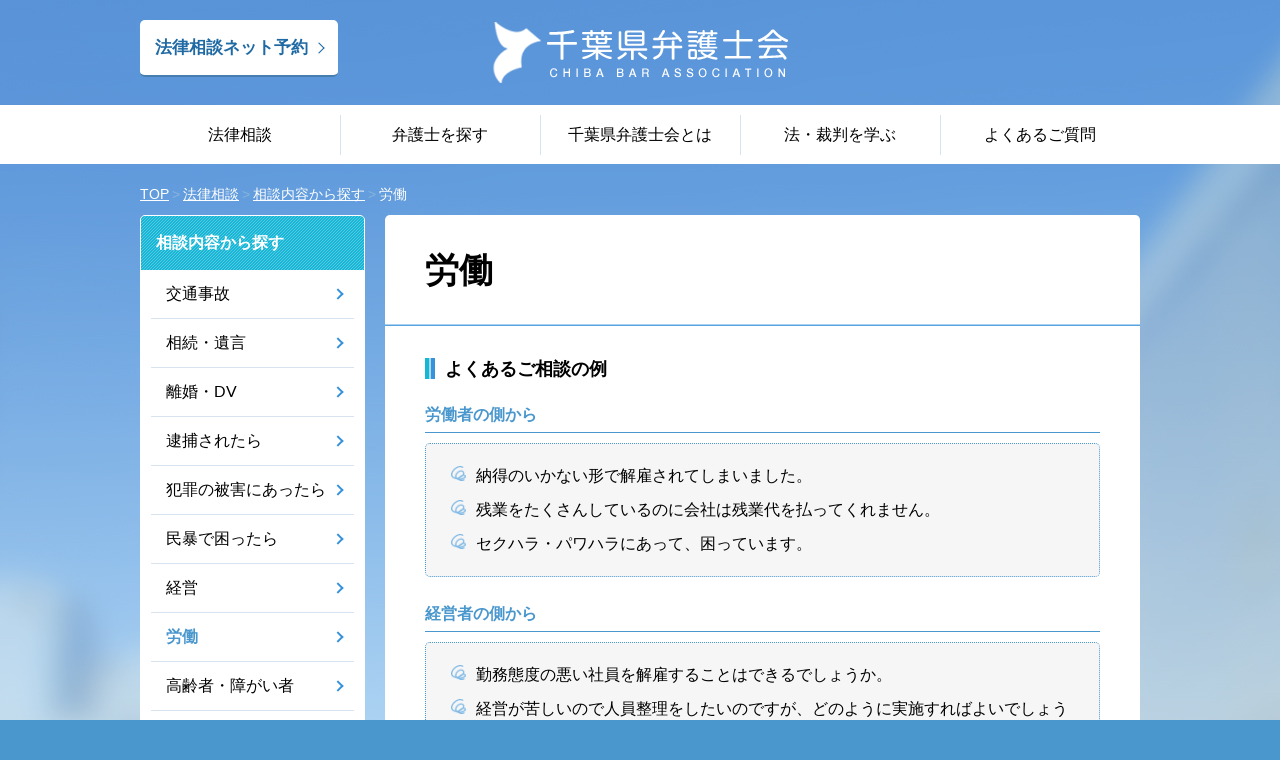

--- FILE ---
content_type: text/html
request_url: https://www.chiba-ben.or.jp/soudan/consultation/roudou.html
body_size: 5726
content:
<!DOCTYPE html>
<html lang="ja">
<head>
<meta charset="UTF-8">
<meta name="viewport" content="width=device-width,minimum-scale=1.0,maximum-scale=1.0,user-scalable=no" />
<meta http-equiv="X-UA-Compatible" content="IE=edge">
<meta name="format-detection" content="telephone=no">
<link rel="shortcut icon" href="/favicon.ico" >
<link href="/css/styles.css?123" rel="stylesheet">

<script src="https://code.jquery.com/jquery-3.1.1.min.js" integrity="sha256-hVVnYaiADRTO2PzUGmuLJr8BLUSjGIZsDYGmIJLv2b8=" crossorigin="anonymous"></script>
<script src="/js/common.js?123" type="text/javascript"></script>
<script src="/js/scroll.js?123" type="text/javascript"></script>


<title>労働｜相談内容から探す｜法律相談｜千葉県弁護士会|千葉県弁護士会</title>      

<meta name="description" content="よくあるご相談の例労働者の側から               納得の..." />


<meta name="keywords" content="" />  

<meta name="apple-mobile-web-app-title" content="千葉県弁護士会">
<meta property="og:title" content="労働｜相談内容から探す｜法律相談｜千葉県弁護士会|千葉県弁護士会">
<meta property="og:site_name" content="千葉県弁護士会">
<meta property="og:description" content="よくあるご相談の例労働者の側から               納得の...">
<meta property="og:image" content="/images/ogimg.png">








<style type="text/css">
</style>


<!-- Google tag (gtag.js) -->
<script async src="https://www.googletagmanager.com/gtag/js?id=G-GT5ESRPNFE"></script>
<script>
  window.dataLayer = window.dataLayer || [];
  function gtag(){dataLayer.push(arguments);}
  gtag('js', new Date());

  gtag('config', 'G-GT5ESRPNFE');
  gtag('config', 'UA-13148402-2');
</script>



</head>

<body id="pagetop"  class="">


<div id="wrapper">
<header>


<div id="h1"><a href="/"><img src="/images/common/logo.png" alt="千葉県弁護士会"></a></div>


  <div class="spBtn">メニュー</div>
  <div class="btn arrow_right arrow_blue"> <a href="https://www.soudan-chiba-ben.jp/" target="_blank">法律相談ネット予約</a> </div>
</header>


<nav>
  <ul>
  <li><a href="https://www.chiba-ben.or.jp/soudan/">法律相談</a><span></span>
    <div class="nav_inner nav1">
    <div class="nav_children"> <span><a href="https://www.chiba-ben.or.jp/soudan/">法律相談</a></span>
      <ul class="lv2">
      <li><a href="https://www.chiba-ben.or.jp/soudan/center/">相談場所から探す</a>
        <div class="lv3">
        <ul>
          <li><a href="https://www.chiba-ben.or.jp/soudan/center/chiba.html">千葉法律相談センター</a></li>
          <li><a href="https://www.chiba-ben.or.jp/soudan/center/mobara.html">茂原法律相談センター</a></li>
          <li><a href="https://www.chiba-ben.or.jp/soudan/center/funabashi.html">船橋法律相談センター</a></li>
          <li><a href="https://www.chiba-ben.or.jp/soudan/center/kamogawa.html">鴨川法律相談センター</a></li>
          <li><a href="https://www.chiba-ben.or.jp/soudan/center/ichikawa-urayasu.html">市川浦安法律相談センター</a></li>
          <li><a href="https://www.chiba-ben.or.jp/soudan/center/youkaichiba.html">八日市場法律相談センター</a></li>
          <li><a href="https://www.chiba-ben.or.jp/soudan/center/matsudo.html">松戸法律相談センター</a></li>
          <li><a href="https://www.chiba-ben.or.jp/soudan/center/choshi.html">銚子法律相談センター</a></li>
          <li><a href="https://www.chiba-ben.or.jp/soudan/center/noda.html">野田法律相談センター</a></li>
          <li><a href="https://www.chiba-ben.or.jp/soudan/center/narita.html">成田法律相談センター</a></li>
          <li><a href="https://www.chiba-ben.or.jp/soudan/center/sodegaura.html">袖ヶ浦法律相談センター</a></li>
          <li><a href="https://www.chiba-ben.or.jp/soudan/center/sawara.html">佐原法律相談センター</a></li>
          <li><a href="https://www.chiba-ben.or.jp/soudan/center/tateyama.html">館山法律相談センター</a></li>
          <li><a href="https://www.chiba-ben.or.jp/soudan/center/jichitai.html">自治体等の法律相談</a></li>
          <li><a href="https://www.chiba-ben.or.jp/soudan/center/tougane.html">東金法律相談センター</a></li>
        </ul>
        </div>
      </li>
      <li><a href="https://www.chiba-ben.or.jp/soudan/consultation/">相談内容から探す</a>
        <div class="lv3">
        <ul>
          <li><a href="https://www.chiba-ben.or.jp/soudan/consultation/koutsujiko.html">交通事故</a></li>
          <li><a href="https://www.chiba-ben.or.jp/soudan/consultation/souzoku.html">相続・遺言</a></li>
          <li><a href="https://www.chiba-ben.or.jp/soudan/consultation/dv.html">離婚・DV</a></li>
          <li><a href="https://www.chiba-ben.or.jp/soudan/consultation/taiho.html">逮捕されたら</a></li>
          <li><a href="https://www.chiba-ben.or.jp/soudan/consultation/hanzaihigai.html">犯罪の被害にあったら</a></li>
          <li><a href="https://www.chiba-ben.or.jp/soudan/consultation/minbo.html">民暴で困ったら</a></li>
          <li><a href="https://www.chiba-ben.or.jp/soudan/consultation/keiei.html">経営</a></li>
          <li><a href="https://www.chiba-ben.or.jp/soudan/consultation/roudou.html">労働</a></li>
          <li><a href="https://www.chiba-ben.or.jp/soudan/consultation/koureisya.html">高齢者・障がい者</a></li>
          <li><a href="https://www.chiba-ben.or.jp/soudan/consultation/tochi.html">土地・建物</a></li>
          <li><a href="https://www.chiba-ben.or.jp/soudan/consultation/syakkin.html">借金問題</a></li>
          <li><a href="https://www.chiba-ben.or.jp/soudan/consultation/seikatsuhogo.html">生活保護</a></li>
          <li><a href="https://www.chiba-ben.or.jp/soudan/consultation/child.html">子ども</a></li>
          <li><a href="https://www.chiba-ben.or.jp/soudan/consultation/syohisya.html">消費者問題・金融取引被害</a></li>
          <li><a href="https://www.chiba-ben.or.jp/soudan/consultation/iryo.html">医療問題</a></li>
          <li><a href="https://www.chiba-ben.or.jp/soudan/consultation/saigai.html">災害でお困りの方へ</a></li>
          <li><a href="https://www.chiba-ben.or.jp/soudan/consultation/toban.html">裁判や調停の当事者になったら</a></li>
          <li><a href="https://www.chiba-ben.or.jp/soudan/consultation/lgbts.html">LGBTs専門相談</a></li>
          <li><a href="https://www.chiba-ben.or.jp/adr/">裁判外紛争解決（ADR）</a></li>
          <li><a href="https://www.chiba-ben.or.jp/soudan/consultation/kouekituuhou.html">公益通報</a></li>
          <li><a href="https://www.chiba-ben.or.jp/soudan/consultation/seishinhoken.html">精神保健当番弁護士制度</a></li>
          <li><a href="https://www.chiba-ben.or.jp/soudan/consultation/sports.html">スポーツ法律相談</a></li>
          <li><a href="https://www.chiba-ben.or.jp/soudan/consultation/syogakukin.html">奨学金問題</a></li>
        </ul>
        </div>
      </li>
      <li><a href="https://www.chiba-ben.or.jp/soudan/calendar/">日時から探す</a>
        <div class="lv3">
        <ul>
          <li><a href="https://www.chiba-ben.or.jp/soudan/calendar/yorundo.html">ヨルンド～夜間・土日相談</a></li>
        </ul>
        </div>
      </li>
      </ul>
    </div>
    </div>
  </li>
  <li class="noSon"><a href="https://www.chiba-ben.or.jp/lawyer/">弁護士を探す</a></li>
  <li><a href="https://www.chiba-ben.or.jp/about/">千葉県弁護士会とは</a><span></span>
    <div class="nav_inner nav3">
    <div class="nav_children"> <span><a href="https://www.chiba-ben.or.jp/about/">千葉県弁護士会とは</a></span>
      <ul class="lv2">
      <li><a href="https://www.chiba-ben.or.jp/about/message.html">会長あいさつ</a></li>
      <li><a href="https://www.chiba-ben.or.jp/about/work.html">事業概要</a></li>
      <li><a href="https://www.chiba-ben.or.jp/about/access.html">弁護士会館へのアクセス</a></li>
      <li><a href="https://www.chiba-ben.or.jp/about/activity.html">弁護士会の活動</a></li>
      <li><a href="https://www.chiba-ben.or.jp/about/character.html">マスコットキャラクター・『ちーべん』</a></li>
      <li><a href="https://www.chiba-ben.or.jp/about/jitsumu.html">弁護士会による書籍</a>
      <div class="lv3">
        <ul>
          <li><a href="https://www.chiba-ben.or.jp/about/jitsumu.html">慰謝料算定の実務</a></li>
          <li><a href="https://www.chiba-ben.or.jp/about/keiji.html">刑事司法ソーシャルワークの実務</a></li>
         </ul>
        </div>
      </li>
      </ul>
    </div>
    </div>
  </li>
  <li><a href="https://www.chiba-ben.or.jp/manabu/">法・裁判を学ぶ</a><span></span>
    <div class="nav_inner nav4">
    <div class="nav_children"> <span><a href="https://www.chiba-ben.or.jp/manabu/">法・裁判を学ぶ</a></span>
      <ul class="lv2">
      <li><a href="https://www.chiba-ben.or.jp/manabu/education.html">ジュニアロースクール</a></li>
      <li><a href="https://www.chiba-ben.or.jp/manabu/kenpo.html">憲法出前講座</a></li>
      <li><a href="https://www.chiba-ben.or.jp/manabu/saiban.html">裁判ウォッチング</a></li>
      <li><a href="https://www.chiba-ben.or.jp/manabu/horitsu_soudan.html">法律相談室</a></li>
      <li><a href="https://www.chiba-ben.or.jp/manabu/koukyo.html">「公共」に関する法教育授業</a></li>
      </ul>
    </div>
    </div>
  </li>
  <li class="noSon"><a href="https://www.chiba-ben.or.jp/faq/">よくあるご質問</a></li>
  </ul>
  <div class="sp_reserve forSP">
   <a href="https://www.soudan-chiba-ben.jp/" target="_blank">法律相談ネット予約</a>
   <a href="https://www.chiba-ben.or.jp/kaiinsite/index.php">会員用ページ</a>
  </div>
</nav>

<main>


<div class="main_wrap colum2">

<div id="pankuz">  <div class="breadcrumb">  <div itemscope="" itemtype="//data-vocabulary.org/Breadcrumb"><a href="https://www.chiba-ben.or.jp/"><span itemprop="title">TOP</span></a></div>        				<div class="breadData" itemscope="" itemtype="//data-vocabulary.org/Breadcrumb"><a href="https://www.chiba-ben.or.jp/soudan/"><span itemprop="title">法律相談</span></a></div>	  		  	    	    <div class="breadData" itemscope="" itemtype="//data-vocabulary.org/Breadcrumb"><a href="https://www.chiba-ben.or.jp/soudan/consultation/"><span itemprop="title">相談内容から探す</span></a></div>	  	  	      <div class="breadData" itemscope="" itemtype="//data-vocabulary.org/Breadcrumb"><span itemprop="title">労働</span></div>    </div></div><!-- pankuzu -->


  <div class="rightCol consultation-roudou">


<h1>労働</h1>

  <div class="post-area">
  <section>
  <h2 class="commonH2">よくあるご相談の例</h2>
  <h3 class="commonH3">労働者の側から</h3>
  <div class="grayBox section_example">
    <ul>
      <li>納得のいかない形で解雇されてしまいました。</li>
      <li>残業をたくさんしているのに会社は残業代を払ってくれません。</li>
      <li>セクハラ・パワハラにあって、困っています。</li>
    </ul>
  </div>
  <h3 class="commonH3">経営者の側から</h3>
  <div class="grayBox section_example">
    <ul>
      <li>勤務態度の悪い社員を解雇することはできるでしょうか。</li>
      <li>経営が苦しいので人員整理をしたいのですが、どのように実施すればよいでしょうか。</li>
      <li>就業規則をチェックして欲しいのですが。</li>
      <li>労働者から、労働審判を申し立てられました。どのように対応すればよいでしょうか。</li>
    </ul>
  </div>

  <p>このようなことでお悩みの方に対し、下記の相談窓口をご用意しています。</p>
  <div class="scrollBtn btn-col2">
    <div class="btn arrow_right_bottom arrow_blue"><a href="#01">労働専門相談</a></div>
    <div class="btn arrow_right_bottom arrow_blue"><a href="#02">法律相談センター</a></div>
  </div>

</section>

<section>

<h2 class="commonH2" id="01" >労働専門相談</h2>

<p>労働専門相談の名簿に登録された、労働問題に詳しい弁護士がご相談に応じます。 <br>
この名簿は、労働者側を担当する弁護士、経営者側を担当する弁護士、両者とも担当する弁護士、に区分されておりますので、それぞれの立場から、専門的なアドバイスを行います。</p>

<div class="commonTable">
<div class="table-body">
<div class="tr">
<div class="th">電話番号</div>
<div class="td"><span class="red bold"><a href="tel:043-306-2809" class="tel-link red">043-306-2809</a></span><br>
労働専門相談希望とお伝えください。</div>
</div>
<div class="tr">
<div class="th">受付時間</div>
<div class="td">平日午前10時～午後4時（午前11時30分～午後1時を除く）</div>
</div>
<div class="tr">
<div class="th">相談料</div>
<div class="td">
【労働者の方】<br>
<span class="red bold">労働者の方は初回30分無料。</span>その後30分ごとに5,500円（税込）<br>
【経営者の方】<br>
30分5,500円（税込）、1時間11,000円（税込）<br>
</div>
</div>
<div class="tr">
<div class="th">場所</div>
<div class="td">担当弁護士の事務所</div>
</div>
</div>
</div>

</section>

<section>

<h3 class="commonH3">電話から相談までの流れ</h3>

<ul class="step-list">
<li> <span class="stepNum">STEP1</span> <span class="stepTxt">受付時間内に、<a href="tel:043-306-2809" class="tel-link">043-306-2809</a>にお電話の上、労働専門相談希望とお伝えください。</span> </li>
<li> <span class="stepNum">STEP2</span> <span class="stepTxt">弁護士会事務局があなたのお名前・ご連絡先をうかがった上で、担当弁護士を紹介しますので、担当弁護士の事務所にお電話を入れてください。</span> </li>
<li> <span class="stepNum">STEP3</span> <span class="stepTxt">担当弁護士との間で、予約の日時を決めていただき、担当弁護士の事務所にてご相談を受けていただきます。<br>
相談料は、30分5,500円（税込）です。<br>
＜労働者の方は初回30分無料です。＞</span> </li>
</span> </li>
</ul> 

<div class="grayBox">

<p>労働者の皆様のお悩みは、お一人お一人の生活に直結する重要な問題です。お一人で悩まず、まずは専門の弁護士にご相談ください。<br>
経営者の皆様にとっても、労働者との問題を円滑に解決していくことは、大切なことです。<br>
トラブルが発生した場合はもちろん、労務管理の不安についても、専門の弁護士が適切なアドバイスをいたしますので、お気軽にご相談ください。</p>

</div>

</section>

<section>
  <h2 class="commonH2" id="02" >法律相談センター（有料）</h2>

  <p>お近くの法律相談センターでも労働に関する相談を受けることができます。<br> 地名をクリックすると、詳細情報がご覧になれます。お気軽にご相談ください。</p>
  <div class="map">
    <div class="map_inner">
     <div class="noda"><a href="/soudan/center/noda.html"><img src="../../images/map/bt_noda.png" alt="野田"></a><div></div></div>   
      <div class="sawara"><a href="/soudan/center/sawara.html"><img src="/images/map/bt_sawara.png" alt="佐原"></a></div>
      <div class="ichikawa-urayasu"><a href="/soudan/center/ichikawa-urayasu.html"><img src="/images/map/bt_ichikawa-urayasu.png" alt="市川・浦安"></a></div>
      <div class="narita"><a href="/soudan/center/narita.html"><img src="/images/map/bt_narita.png" alt="成田"></a></div>
      <div class="tyoushi"><a href="/soudan/center/choshi.html"><img src="/images/map/bt_tyoushi.png" alt="銚子"></a></div>
      <div class="funabashi"><a href="/soudan/center/funabashi.html"><img src="/images/map/bt_funabashi.png" alt="船橋"></a></div>
      <div class="matsudo"><a href="/soudan/center/matsudo.html"><img src="/images/map/bt_matsudo.png" alt="松戸"></a></div>
      <div class="youkaichiba"><a href="/soudan/center/youkaichiba.html"><img src="/images/map/bt_youkaichiba.png" alt="八日市場"></a></div>
      <div class="chiba"><a href="/soudan/center/chiba.html"><img src="/images/map/bt_chiba.png" alt="千葉"></a></div>
      <div class="tougane"><a href="/soudan/center/tougane.html"><img src="/images/map/bt_tougane.png" alt="東金"></a></div>
      <div class="sodegaura"><a href="/soudan/center/sodegaura.html"><img src="/images/map/bt_sodegaura.png" alt="袖ヶ浦"></a></div>
      <div class="mobara"><a href="/soudan/center/mobara.html"><img src="/images/map/bt_mobara.png" alt="茂原"></a></div>
      <div class="tateyama"><a href="/soudan/center/tateyama.html"><img src="/images/map/bt_tateyama.png" alt="館山"></a></div>
      <div class="kamogawa"><a href="/soudan/center/kamogawa.html"><img src="/images/map/bt_kamogawa.png" alt="鴨川"></a></div> <img src="/images/map/map.png" alt="" class="spMap"> </div>
  </div>

</section>

  </div><!-- post-area -->

  </div><!-- rightCol -->



<div class="leftNav">

<div class="lv2"><a href="https://www.chiba-ben.or.jp/soudan/consultation/">相談内容から探す</a></div>
<ul>
  
    <li ><a href="https://www.chiba-ben.or.jp/soudan/consultation/koutsujiko.html">交通事故</a></li>
    <li ><a href="https://www.chiba-ben.or.jp/soudan/consultation/souzoku.html">相続・遺言</a></li>
    <li ><a href="https://www.chiba-ben.or.jp/soudan/consultation/dv.html">離婚・DV</a></li>
    <li ><a href="https://www.chiba-ben.or.jp/soudan/consultation/taiho.html">逮捕されたら</a></li>
    <li ><a href="https://www.chiba-ben.or.jp/soudan/consultation/hanzaihigai.html">犯罪の被害にあったら</a></li>
    <li ><a href="https://www.chiba-ben.or.jp/soudan/consultation/minbo.html">民暴で困ったら</a></li>
    <li ><a href="https://www.chiba-ben.or.jp/soudan/consultation/keiei.html">経営</a></li>
    <li  class="on"><a href="https://www.chiba-ben.or.jp/soudan/consultation/roudou.html">労働</a></li>
    <li ><a href="https://www.chiba-ben.or.jp/soudan/consultation/koureisya.html">高齢者・障がい者</a></li>
    <li ><a href="https://www.chiba-ben.or.jp/soudan/consultation/tochi.html">土地・建物</a></li>
    <li ><a href="https://www.chiba-ben.or.jp/soudan/consultation/syakkin.html">借金問題</a></li>
    <li ><a href="https://www.chiba-ben.or.jp/soudan/consultation/seikatsuhogo.html">生活保護</a></li>
    <li ><a href="https://www.chiba-ben.or.jp/soudan/consultation/child.html">子ども</a></li>
    <li ><a href="https://www.chiba-ben.or.jp/soudan/consultation/syohisya.html">消費者問題・金融取引被害</a></li>
    <li ><a href="https://www.chiba-ben.or.jp/soudan/consultation/iryo.html">医療問題</a></li>
    <li ><a href="https://www.chiba-ben.or.jp/soudan/consultation/toban.html">裁判や調停の当事者になったら</a></li>
    <li ><a href="https://www.chiba-ben.or.jp/soudan/consultation/saigai.html">災害でお困りの方へ</a></li>
    <li ><a href="https://www.chiba-ben.or.jp/soudan/consultation/lgbts.html">LGBTs専門相談</a></li>
    <li ><a href="https://www.chiba-ben.or.jp/soudan/consultation/kouekituuhou.html">公益通報</a></li>
    <li ><a href="https://www.chiba-ben.or.jp/soudan/consultation/seishinhoken.html">精神保健当番弁護士制度</a></li>
    <li ><a href="https://www.chiba-ben.or.jp/soudan/consultation/sports.html">スポーツ法律相談</a></li>
    <li ><a href="https://www.chiba-ben.or.jp/soudan/consultation/syogakukin.html">奨学金問題</a></li>

  
</ul>

  
</div>



</div><!-- main_wrap -->

</main>
<footer>
  <div class="inner">
    <div id="pagetop"> <a href="#pagetop">PAGE TOP</a> </div>
    <ul>
      <li><a href="https://www.chiba-ben.or.jp/common/">個人情報保護方針</a></li>
    <li><a href="https://www.chiba-ben.or.jp/common/policy.html">その他の方針</a></li>
      <li><a href="https://www.chiba-ben.or.jp/common/sitemap.html">サイトマップ</a></li>
      <li><a href="https://www.chiba-ben.or.jp/common/link.html">リンク集</a></li>
    </ul>
    <div class="btn arrow_right arrow_blue forPC"><a href="https://www.chiba-ben.or.jp/kaiinsite/index.php">会員用ページ</a> </div>
    <div class="logo"><img src="/images/common/logo.png" alt="千葉県弁護士会"></div>
    <p><small>Copyright(c)Chiba Bar Association All rights Reserved.</small></p>
  </div>
</footer>

</div>


<script src="/js/second.js" type="text/javascript"></script>









<script type="text/javascript">


$(document).ready(function () {
$('.btnLogin').attr('href', $('.btnLogin').attr('href') + '&url=/soudan/consultation/roudou.html');
  $('.btnLogout').attr('href', $('.btnLogout').attr('href') + '&url=/soudan/consultation/roudou.html');
});
</script>



</body>

</html>

--- FILE ---
content_type: text/css
request_url: https://www.chiba-ben.or.jp/css/styles.css?123
body_size: 18261
content:
@charset "UTF-8";

/*! sanitize.css v4.0.0 | CC0 License | github.com/10up/sanitize.css */
/* Display definitions
   ========================================================================== */
/**
 * Add the correct display in IE 9-.
 * 1. Add the correct display in Edge, IE, and Firefox.
 * 2. Add the correct display in IE.
 */
article,
aside,
details,
figcaption,
figure,
footer,
header,
main,
menu,
nav,
section,
summary {
  /* 1 */
  display: block;
}

/**
 * Add the correct display in IE 9-.
 */
audio,
canvas,
progress,
video {
  display: inline-block;
}

/**
 * Add the correct display in iOS 4-7.
 */
audio:not([controls]) {
  display: none;
  height: 0;
}

/**
 * Add the correct display in IE 10-.
 * 1. Add the correct display in IE.
 */
template,
[hidden] {
  display: none;
}

/* Elements of HTML (https://www.w3.org/TR/html5/semantics.html)
   ========================================================================== */
/**
 * 1. Remove repeating backgrounds in all browsers (opinionated).
 * 2. Add box sizing inheritence in all browsers (opinionated).
 */
*,
::before,
::after {
  background-repeat: no-repeat;
  /* 1 */
  box-sizing: inherit;
  /* 2 */
}

/**
 * 1. Add text decoration inheritance in all browsers (opinionated).
 * 2. Add vertical alignment inheritence in all browsers (opinionated).
 */
::before,
::after {
  text-decoration: inherit;
  /* 1 */
  vertical-align: inherit;
  /* 2 */
}

/**
 * 1. Add border box sizing in all browsers (opinionated).
 * 2. Add the default cursor in all browsers (opinionated).
 * 3. Add a flattened line height in all browsers (opinionated).
 * 4. Prevent font size adjustments after orientation changes in IE and iOS.
 */
html {
  box-sizing: border-box;
  /* 1 */
  cursor: default;
  /* 2 */
  font-family: sans-serif;
  /* 3 */
  line-height: 1.5;
  /* 3 */
  -ms-text-size-adjust: 100%;
  /* 4 */
  -webkit-text-size-adjust: 100%;
  /* 5 */
}

/* Sections (https://www.w3.org/TR/html5/sections.html)
   ========================================================================== */
/**
 * Remove the margin in all browsers (opinionated).
 */
body {
  margin: 0;
}

/**
 * Correct the font sizes and margins on `h1` elements within
 * `section` and `article` contexts in Chrome, Firefox, and Safari.
 */
/*
h1 {
  font-size: 2em;
  margin: .67em 0;
}
*/
/* Grouping content (https://www.w3.org/TR/html5/grouping-content.html)
   ========================================================================== */
/**
 * 1. Correct font sizing inheritance and scaling in all browsers.
 * 2. Correct the odd `em` font sizing in all browsers.
 */
code,
kbd,
pre,
samp {
  font-family: monospace, monospace;
  /* 1 */
  font-size: 1em;
  /* 2 */
}

/**
 * 1. Correct the height in Firefox.
 * 2. Add visible overflow in Edge and IE.
 */
hr {
  height: 0;
  /* 1 */
  overflow: visible;
  /* 2 */
}

/**
 * Remove the list style on navigation lists in all browsers (opinionated).
 */
nav ol,
nav ul {
  list-style: none;
}

/* Text-level semantics
   ========================================================================== */
/**
 * 1. Add a bordered underline effect in all browsers.
 * 2. Remove text decoration in Firefox 40+.
 */
abbr[title] {
  border-bottom: 1px dotted;
  /* 1 */
  text-decoration: none;
  /* 2 */
}

/**
 * Prevent the duplicate application of `bolder` by the next rule in Safari 6.
 */
b,
strong {
  font-weight: inherit;
}

/**
 * Add the correct font weight in Chrome, Edge, and Safari.
 */
b,
strong {
  font-weight: bolder;
}

/**
 * Add the correct font style in Android 4.3-.
 */
dfn {
  font-style: italic;
}

/**
 * Add the correct colors in IE 9-.
 */
mark {
  background-color: #ffff00;
  color: #000000;
}

/**
 * Add the correct vertical alignment in Chrome, Firefox, and Opera.
 */
progress {
  vertical-align: baseline;
}

/**
 * Correct the font size in all browsers.
 */
small {
  font-size: 83.3333%;
}

/**
 * Change the positioning on superscript and subscript elements
 * in all browsers (opinionated).
 * 1. Correct the font size in all browsers.
 */
sub,
sup {
  font-size: 83.3333%;
  /* 1 */
  line-height: 0;
  position: relative;
  vertical-align: baseline;
}

sub {
  bottom: -.25em;
}

sup {
  top: -.5em;
}

/*
 * Remove the text shadow on text selections (opinionated).
 * 1. Restore the coloring undone by defining the text shadow (opinionated).
 */
::-moz-selection {
  background-color: #b3d4fc;
  /* 1 */
  color: #000000;
  /* 1 */
  text-shadow: none;
}

::selection {
  background-color: #b3d4fc;
  /* 1 */
  color: #000000;
  /* 1 */
  text-shadow: none;
}

/* Embedded content (https://www.w3.org/TR/html5/embedded-content-0.html)
   ========================================================================== */
/*
 * Change the alignment on media elements in all browers (opinionated).
 */
audio,
canvas,
iframe,
img,
svg,
video {
  vertical-align: middle;
}

/**
 * Remove the border on images inside links in IE 10-.
 */
img {
  border-style: none;
}

/**
 * Change the fill color to match the text color in all browsers (opinionated).
 */
svg {
  fill: currentColor;
}

/**
 * Hide the overflow in IE.
 */
svg:not(:root) {
  overflow: hidden;
}

/* Links (https://www.w3.org/TR/html5/links.html#links)
   ========================================================================== */
/**
 * 1. Remove the gray background on active links in IE 10.
 * 2. Remove the gaps in underlines in iOS 8+ and Safari 8+.
 */
a {
  background-color: transparent;
  /* 1 */
  -webkit-text-decoration-skip: objects;
  /* 2 */
}

/**
 * Remove the outline when hovering in all browsers (opinionated.
 */
:hover {
  outline-width: 0;
}

/* Tabular data (https://www.w3.org/TR/html5/tabular-data.html)
   ========================================================================== */
/*
 * Remove border spacing in all browsers (opinionated).
 */
table {
  border-collapse: collapse;
  border-spacing: 0;
}

/* transform-style:  (https://www.w3.org/TR/html5/forms.html)
   ========================================================================== */
/**
 * 1. Remove the default styling in all browsers (opinionated).
 * 3. Remove the margin in Firefox and Safari.
 */
button,
input,
select,
textarea {
  background-color: transparent;
  /* 1 */
  border-style: none;
  /* 1 */
  color: inherit;
  /* 1 */
  font-size: 1em;
  /* 1 */
  margin: 0;
  /* 3 */
}

/**
 * Correct the overflow in IE.
 * 1. Correct the overflow in Edge.
 */
button,
input {
  /* 1 */
  overflow: visible;
}

/**
 * Remove the inheritance in Edge, Firefox, and IE.
 * 1. Remove the inheritance in Firefox.
 */
button,
select {
  /* 1 */
  text-transform: none;
}

/**
 * 1. Prevent the WebKit bug where (2) destroys native `audio` and `video`
 *    controls in Android 4.
 * 2. Correct the inability to style clickable types in iOS and Safari.
 */
button,
html [type="button"],
[type="reset"],
[type="submit"] {
  -webkit-appearance: button;
  /* 2 */
}

/**
 * Remove the inner border and padding in Firefox.
 */
::-moz-focus-inner {
  border-style: none;
  padding: 0;
}

/**
 * Correct the focus styles unset by the previous rule.
 */
:-moz-focusring {
  outline: 1px dotted ButtonText;
}

/**
 * Correct the border, margin, and padding in all browsers.
 */
fieldset {
  border: 1px solid #c0c0c0;
  margin: 0 2px;
  padding: .35em .625em .75em;
}

/**
 * 1. Correct the text wrapping in Edge and IE.
 * 2. Remove the padding so developers are not caught out when they zero out
 *    `fieldset` elements in all browsers.
 */
legend {
  display: table;
  /* 1 */
  max-width: 100%;
  /* 1 */
  padding: 0;
  /* 2 */
  white-space: normal;
  /* 1 */
}

/**
 * 1. Remove the vertical scrollbar in IE.
 * 2. Change the resize direction on textareas in all browsers (opinionated).
 */
textarea {
  overflow: auto;
  /* 1 */
  resize: vertical;
  /* 2 */
}

/**
 * Remove the padding in IE 10-.
 */
[type="checkbox"],
[type="radio"] {
  padding: 0;
}

/**
 * Correct the cursor style on increment and decrement buttons in Chrome.
 */
::-webkit-inner-spin-button,
::-webkit-outer-spin-button {
  height: auto;
}

/**
 * 1. Correct the odd appearance in Chrome and Safari.
 * 2. Correct the outline style in Safari.
 */
[type="search"] {
  -webkit-appearance: textfield;
  /* 1 */
  outline-offset: -2px;
  /* 2 */
}

/**
 * Remove the inner padding and cancel buttons in Chrome and Safari for OS X.
 */
::-webkit-search-cancel-button,
::-webkit-search-decoration {
  -webkit-appearance: none;
}

/**
 * Correct the text style on placeholders in Chrome, Edge, and Safari.
 */
::-webkit-input-placeholder {
  color: inherit;
  opacity: .54;
}

/**
 * 1. Correct the inability to style clickable types in iOS and Safari.
 * 2. Change font properties to `inherit` in Safari.
 */
::-webkit-file-upload-button {
  -webkit-appearance: button;
  /* 1 */
  font: inherit;
  /* 2 */
}

/* WAI-ARIA (https://www.w3.org/TR/html5/dom.html#wai-aria)
   ========================================================================== */
/**
 * Change the cursor on busy elements (opinionated).
 */
[aria-busy="true"] {
  cursor: progress;
}

/*
 * Change the cursor on control elements (opinionated).
 */
[aria-controls] {
  cursor: pointer;
}

/*
 * Change the cursor on disabled, not-editable, or otherwise
 * inoperable elements (opinionated).
 */
[aria-disabled] {
  cursor: default;
}

/* User interaction (https://www.w3.org/TR/html5/editing.html)
   ========================================================================== */
/*
 * Remove the tapping delay on clickable elements (opinionated).
 * 1. Remove the tapping delay in IE 10.
 */
a,
area,
button,
input,
label,
select,
textarea,
[tabindex] {
  /* 1 */
  touch-action: manipulation;
}

/*
 * Change the display on visually hidden accessible elements (opinionated).
 */
[hidden][aria-hidden="false"] {
  clip: rect(0, 0, 0, 0);
  display: inherit;
  position: absolute;
}

[hidden][aria-hidden="false"]:focus {
  clip: auto;
}

@media screen and (max-width: 600px) {
  * {
    padding: 0;
    margin: 0;
    box-sizing: border-box;
  }

  html {
    font-family: "Meiryo", "Hiragino Kaku Gothic ProN", sans-serif;
    color: #000;
    line-height: 1.5;
    font-size: 62.5%;
    overflow-y: scroll;
    -webkit-overflow-scrolling: touch;
    -webkit-transform: translateZ(0px);
  }

  body {
    min-width: 320px;
    width: 100%;
    position: relative;
    font-size: 1.4rem;
    word-break: break-all;
  }

  a {
    color: #206aa4;
    text-decoration: none;
  }

  li {
    display: block;
  }

  img {
    border: none;
    vertical-align: top;
    max-width: 100%;
    height: auto;
  }

  .forPC {
    display: none !important;
  }

  .bgBlue {
    background: #3692d9;
  }

  .bgBlue-light {
    background: #17b6d6;
  }

  #wrapper {
    position: relative;
  }

  #wrapper.overlay:after {
    content: "";
    width: 100%;
    height: 100%;
    position: absolute;
    top: 63px;
    background: rgba(0, 0, 0, 0.6);
    left: 0;
  }

  .red {
    color: #d42a3e !important;
  }

  .blue {
    color: #4997cd !important;
  }

  .bold {
    font-weight: bold;
  }

  .align_center {
    text-align: center;
  }

  .align_left {
    text-align: left;
  }

  .align_right {
    text-align: right;
  }

  .valign_middle {
    vertical-align: middle;
  }

  .btn {
    display: inline-block;
  }

  .btn a {
    border-radius: 5px;
    background: #fff;
    display: block;
    color: #4997cd;
    font-size: 1.7rem;
    text-decoration: none;
    position: relative;
    border-bottom: 2px solid #cdcccc;
  }

  .linkBt .btn {
    display: block;
  }

  .linkBt a {
    background: #3692d9;
    text-align: center;
    color: #fff;
    font-weight: bold;
    padding: 15px;
  }

  .linkBt .link_blank a {
    background: url(../images/second/ico_tab_w.png) no-repeat 97% 10px #3692d9;
    background-size: 12px;
  }

  .linkBt .link_blank a:after {
    content: none;
  }

  .backBt {
    text-align: center;
  }

  .backBt a {
    border: 1px solid #4997cd;
    border-radius: 5px;
    padding: 15px;
    display: block;
    max-width: 300px;
    margin: 0 auto;
    text-decoration: none;
    position: relative;
  }

  .backBt a:after {
    content: "";
    width: 8px;
    height: 8px;
    border-left: 2px solid #4997cd;
    border-bottom: 2px solid #4997cd;
    -webkit-transform: rotate(45deg);
    transform: rotate(45deg);
    position: absolute;
    top: 50%;
    left: 15px;
    margin-top: -4px;
  }

  .arrow_left a:after {
    content: "";
    width: 8px;
    height: 8px;
    border-right: 1px solid #fff;
    border-bottom: 1px solid #fff;
    -webkit-transform: rotate(-45deg);
    transform: rotate(-45deg);
    position: absolute;
    top: 50%;
    left: 15px;
    margin-top: calc(8px / -2);
  }

  .arrow_right a:after {
    content: "";
    width: 8px;
    height: 8px;
    border-right: 1px solid #fff;
    border-bottom: 1px solid #fff;
    -webkit-transform: rotate(-45deg);
    transform: rotate(-45deg);
    position: absolute;
    top: 50%;
    right: 15px;
    margin-top: calc(8px / -2);
  }

  .arrow_right_bottom a:after {
    content: "";
    width: 8px;
    height: 8px;
    border-right: 1px solid #fff;
    border-bottom: 1px solid #fff;
    -webkit-transform: rotate(-45deg);
    transform: rotate(-45deg);
    position: absolute;
    top: 50%;
    right: 15px;
    margin-top: calc(8px / -2);
    -webkit-transform: rotate(45deg);
    transform: rotate(45deg);
    margin-top: -8px;
  }

  .arrow_blue a:after {
    border-color: #206aa4 !important;
  }

  .tag {
    padding: 2px;
    text-align: center;
    font-size: 1.2rem;
    color: #fff;
    display: inline-block;
    vertical-align: top;
    letter-spacing: normal;
    width: 60px;
  }

  .tag.center {
    background: #85c21f;
  }

  .tag.jichi {
    background: #ee8f34;
  }

  header {
    background: #2f77bf;
    position: relative;
  }

  header #h1 {
    padding: 10px 20px;
    height: 62px;
  }

  header #h1 img {
    width: 180px;
  }

  header .spBtn {
    position: absolute;
    top: 0;
    right: 0;
    width: 60px;
    height: 62px;
    background: url(../images/common/bt_menu.jpg) no-repeat center #17b6d6;
    background-size: 60px;
    text-indent: 100%;
    white-space: nowrap;
    overflow: hidden;
  }

  header .spBtn.open {
    background: url(../images/common/bt_close.jpg) no-repeat center #17b6d6;
    background-size: 60px;
  }

  header .btn {
    width: 100%;
    border-bottom: 1px solid #2c75af;
    font-size: 2.2rem;
    color: #206aa4;
    font-weight: bold;
    text-align: center;
    background: -webkit-gradient(linear, left top, left bottom, color-stop(80%, #fff), to(#eaeaea));
    background: linear-gradient(to bottom, #fff 80%, #eaeaea 100%);
  }

  header .btn a {
    border: none;
    display: block;
    padding: 13px;
    background: transparent;
    color: #206aa4;
  }

  header .btn a:after {
    content: "";
    width: 12px;
    height: 12px;
    border-right: 1px solid #fff;
    border-bottom: 1px solid #fff;
    -webkit-transform: rotate(-45deg);
    transform: rotate(-45deg);
    position: absolute;
    top: 50%;
    right: 15px;
    margin-top: calc(12px / -2);
    border-width: 2px;
  }

  nav {
    display: none;
    position: absolute;
    top: 63px;
    left: 0;
    width: 100%;
    background: #17b6d6;
    z-index: 100;
  }

  nav>ul>li {
    border-bottom: 1px solid #fff;
    position: relative;
  }

  nav>ul>li.noSon:after {
    content: "";
    width: 8px;
    height: 8px;
    border-right: 1px solid #fff;
    border-bottom: 1px solid #fff;
    -webkit-transform: rotate(-45deg);
    transform: rotate(-45deg);
    position: absolute;
    top: 50%;
    right: 15px;
    margin-top: calc(8px / -2);
    right: 25px;
    border-width: 2px;
  }

  nav>ul>li:first-child a:before {
    content: none;
  }

  nav>ul>li>a {
    color: #fff;
    font-weight: bold;
    font-size: 1.6rem;
    padding: 15px;
    display: block;
  }

  nav>ul>li>a+span {
    display: block;
    height: 54px;
    width: 55px;
    background: url(../images/common/ico_plus.png) no-repeat center;
    background-size: 15px;
    border-left: 1px solid #fff;
    position: absolute;
    top: 0;
    right: 0;
    z-index: 10;
  }

  nav>ul>li>a+span.open {
    background: url(../images/common/ico_minus.png) no-repeat center;
    background-size: 15px;
  }

  nav .nav_children>span {
    display: none;
  }

  nav .lv2 {
    border-top: 1px solid #fff;
    background: #daefff;
    display: none;
  }

  nav .lv2>li {
    border-bottom: 1px dotted #206aa4;
  }

  nav .lv2>li:last-child {
    border-bottom: none;
  }

  nav .lv2>li>a {
    display: block;
    padding: 15px;
    color: #000;
    position: relative;
  }

  nav .lv2>li>a:after {
    content: "";
    width: 8px;
    height: 8px;
    border-right: 1px solid #4997cd;
    border-bottom: 1px solid #4997cd;
    -webkit-transform: rotate(-45deg);
    transform: rotate(-45deg);
    position: absolute;
    top: 50%;
    right: 25px;
    margin-top: calc(8px / -2);
    border-width: 2px;
  }

  nav .lv3 {
    display: none;
  }

  nav .sp_reserve {
    margin: 15px;
    position: relative;
    display: -webkit-box;
    display: flex;
    -webkit-box-pack: justify;
    justify-content: space-between;
  }

  nav .sp_reserve a {
    flex-basis: 49%;
    width: 49%;
    padding: 10px 5px;
    display: block;
    font-size: 1.6rem;
    color: #206aa4;
    font-weight: bold;
    text-align: center;
    background: -webkit-gradient(linear, left top, left bottom, color-stop(80%, #fff), to(#eaeaea));
    background: linear-gradient(to bottom, #fff 80%, #eaeaea 100%);
  }

  nav .sp_reserve a:after {
    border-width: 2px;
  }

  .main_wrap {
    background: #c0e3ff;
    padding: 20px 15px;
  }

  .main_wrap>*:last-child {
    margin-bottom: 0;
  }

  footer {
    background: #fff;
  }

  footer #pagetop {
    padding: 25px 0;
  }

  footer #pagetop a {
    text-indent: 100%;
    overflow: hidden;
    white-space: nowrap;
    display: block;
    margin: 0 auto;
    width: 40px;
    height: 40px;
    border-radius: 50%;
    background: #206aa4;
    position: relative;
  }

  footer #pagetop a:after {
    content: "";
    width: 10px;
    height: 10px;
    border-top: 2px solid #fff;
    border-right: 2px solid #fff;
    -webkit-transform: rotate(-45deg);
    transform: rotate(-45deg);
    position: absolute;
    top: 50%;
    left: 50%;
    margin: -2px 0 0 -5px;
  }

  footer ul {
    display: -webkit-box;
    display: flex;
    flex-wrap: wrap;
    border-top: 1px solid #999999;
  }

  footer li {
    border-bottom: 1px solid #999999;
    flex-basis: 50%;
    width: 50%;
    text-align: center;
    /*
    &:first-child:before{
      @if $type == sp{
      }
      @if $type == pc{
        content: none;
        padding: 0;
      }
    }
*/
  }

  footer li:nth-child(odd) {
    border-right: 1px solid #999999;
  }

  footer li a {
    display: block;
    padding: 10px;
    color: #000;
    position: relative;
  }

  footer li a:after {
    content: "";
    width: 8px;
    height: 8px;
    border-right: 1px solid #fff;
    border-bottom: 1px solid #fff;
    -webkit-transform: rotate(-45deg);
    transform: rotate(-45deg);
    position: absolute;
    top: 50%;
    right: 15px;
    margin-top: calc(8px / -2);
    border-color: #206aa4;
  }

  footer .btn {
    display: none;
  }

  footer .logo {
    display: none;
  }

  footer p {
    background: #2f77bf;
    padding: 30px 10px;
    font-size: 1rem;
    text-align: center;
    color: #fff;
  }

  .slider {
    width: calc(100% + 30px);
    margin: -20px 0 20px -15px;
  }

  .section_center {
    margin-bottom: 20px;
  }

  .section_center h2 {
    text-align: center;
    color: #fff;
    padding: 10px 0;
    font-size: 1.6rem;
  }

  .section_center a {
    color: #fff;
    height: 100%;
    text-decoration: none;
    display: -webkit-box;
    display: flex;
    width: 100%;
    -webkit-box-pack: end;
    justify-content: flex-end;
    -webkit-box-align: center;
    align-items: center;
    -webkit-box-orient: vertical;
    -webkit-box-direction: normal;
    flex-direction: column;
    padding: 30px 0 20px;
  }

  .section_center img {
    margin-bottom: 10px;
    max-width: 30px;
  }

  .section_center .centerList {
    margin-bottom: 20px;
  }

  .section_center .centerList ul {
    display: -webkit-box;
    display: flex;
    flex-basis: 100%;
    width: 100%;
    border-top: 1px solid #60cde3;
    border-collapse: collapse;
    background: #17b6d6;
  }

  .section_center .centerList li {
    display: -webkit-box;
    display: flex;
    flex-basis: 33.333%;
    width: 33.333%;
    border-left: 1px solid #60cde3;
    font-size: 1.6rem;
    text-align: center;
    line-height: 1.4;
    -webkit-box-align: end;
    align-items: flex-end;
  }

  .section_center .centerList li:first-child {
    border: none;
  }

  .section_center .centerList li a {
    background: #17b6d6;
  }

  .section_center .centerList li a:after {
    content: none;
  }

  .section_center .searchList p {
    border-top: 1px solid #75b4e5;
    font-size: 1.6rem;
  }

  .section_center .searchList a {
    background: #3692d9;
    position: relative;
  }

  .section_center .searchList a:after {
    content: "";
    width: 10px;
    height: 10px;
    border-right: 1px solid #fff;
    border-bottom: 1px solid #fff;
    -webkit-transform: rotate(-45deg);
    transform: rotate(-45deg);
    position: absolute;
    top: 50%;
    right: 15px;
    margin-top: calc(10px / -2);
  }

  .layout_arc {
    background: #fff;
    padding: 15px 15px 0;
    margin-bottom: 20px;
  }

  .layout_arc h2 {
    text-align: center;
    position: relative;
    padding-bottom: 10px;
    font-size: 1.8rem;
    margin-bottom: 15px;
  }

  .layout_arc h2:after {
    content: "";
    width: 40px;
    height: 3px;
    border-radius: 2px;
    background: #206aa4;
    position: absolute;
    bottom: 0;
    left: 50%;
    margin-left: -20px;
  }

  .layout_arc>ul>li {
    margin-bottom: 15px;
    padding-bottom: 15px;
    border-bottom: 1px dotted #ccc;
  }

  .layout_arc time {
    display: inline-block;
    font-size: 1.2rem;
    color: #666;
  }

  .layout_arc a {
    margin-top: 5px;
    display: block;
  }

  .layout_arc a[href$=".pdf"]:after {
    content: "";
    background: url(../images/second/ico_pdf.png) no-repeat right top;
    background-size: cover;
    width: 20px;
    height: 20px;
    display: inline-block;
    margin-left: 5px;
  }

  .layout_arc p {
    background: #4e9cd3;
    text-align: center;
    width: calc(100% + 30px);
    margin-left: -15px;
  }

  .layout_arc p a {
    display: block;
    color: #fff;
    padding: 13px 10px;
    text-decoration: none;
    position: relative;
  }

  .layout_arc p a:after {
    content: "";
    width: 8px;
    height: 8px;
    border-right: 1px solid #fff;
    border-bottom: 1px solid #fff;
    -webkit-transform: rotate(-45deg);
    transform: rotate(-45deg);
    position: absolute;
    top: 50%;
    right: 15px;
    margin-top: calc(8px / -2);
    right: 20px;
  }

  .layout_arc .pagingBlock ul {
    letter-spacing: -0.4em;
    text-align: center;
  }

  .layout_arc .pagingBlock li {
    display: inline-block;
    letter-spacing: normal;
    vertical-align: middle;
    margin: 0 2px;
  }

  .layout_arc .pagingBlock a {
    padding: 5px 10px;
    border: 1px solid #dfdfdf;
    text-decoration: none;
  }

  .layout_arc .pagingBlock .current_page {
    padding: 5px 10px;
    border: 1px solid #4997cd;
    text-decoration: none;
    background: #4997cd;
    color: #fff;
  }

  .cat_tag {
    display: inline-block;
    width: 80px;
    padding: 0 5px;
    margin-right: 15px;
    background: #56a1da;
    color: #fff;
    text-align: center;
    font-size: 1.2rem;
  }

  .layout_arc.home.fixed {
    padding: 0;
    border-bottom: 3px solid #29c7ea;
  }

  .layout_arc.home.fixed h2 {
    background: #29c7ea;
    color: #fff;
    font-weight: bold;
    font-size: 1.8rem;
    font-size: 18px;
    padding: 10px;
    margin-bottom: 20px;
  }

  .layout_arc.home.fixed h2::after {
    content: none;
  }

  .layout_arc.home.fixed>ul {
    padding: 0 15px;
  }

  .layout_arc.home>ul>li {
    margin-bottom: 5px;
    border: none;
  }

  .layout_arc.second a[href$=".pdf"] {
    padding-right: 0;
  }

  .layout_arc.second a[href$=".pdf"]:after {
    content: "";
    background: url(../images/second/ico_pdf.png) no-repeat right top;
    background-size: cover;
    width: 20px;
    height: 20px;
    display: inline-block;
    margin-left: 5px;
  }

  .home_footer {
    padding: 25px 15px;
  }

  .home_footer h2 {
    text-align: center;
    position: relative;
    padding-bottom: 10px;
    font-size: 1.6rem;
    margin-bottom: 15px;
  }

  .home_footer h2:after {
    content: "";
    width: 40px;
    height: 3px;
    border-radius: 2px;
    background: #206aa4;
    position: absolute;
    bottom: 0;
    left: 50%;
    margin-left: -20px;
  }

  .home_footer .leftCol address {
    font-style: normal;
  }

  .home_footer .leftCol ul {
    margin-bottom: 20px;
    text-align: left;
  }

  .home_footer .leftCol .tel {
    background: url(../images/common/ico_tel.png) no-repeat 50px center #f6f6f6;
    background-size: 33px;
    border-radius: 5px;
    position: relative;
    padding: 10px 10px 10px 100px;
    font-size: 1.2rem;
    text-align: left;
    margin-bottom: 20px;
  }

  .home_footer .leftCol .tel .tel-link {
    text-decoration: underline;
    color: #4997cd;
  }

  .home_footer .leftCol .tel span {
    color: #4997cd;
    font-weight: bold;
    font-size: 1.8rem;
  }

  .home_footer .leftCol .tel span>span {
    font-size: 1.4rem;
  }

  .home_footer .rightCol {
    height: 300px;
  }

  .foot_bnr {
    padding: 25px 15px;
    background: #e1f2ff;
    margin-bottom: 20px;
  }

  .foot_bnr li {
    text-align: center;
    margin-bottom: 10px;
  }

  .foot_bnr li:last-child {
    margin-bottom: 0;
  }

  .colum2 {
    padding-top: 10px;
  }

  .colum1 .center-index .map {
    border: none;
  }

  .colum1 .center-index .map .map_lead {
    background: #f6f6f6;
    padding: 15px;
    margin-bottom: 20px;
  }

  .colum1 .center-index .map .map_lead p {
    background: url(../images/center/chiba_img.png) no-repeat left #f6f6f6;
    background-size: 30px;
    padding-left: 40px;
  }

  .colum1 .center-index .map .map_lead p+p {
    margin-bottom: 0;
    padding: 0;
    background: none;
    font-size: 1.3rem;
  }

  .colum1 .center-index .map .map_inner {
    margin: 0 auto;
  }

  .colum1 .index_lv3 li {
    overflow: hidden;
    width: 100%;
    background: #f2eded;
    margin-bottom: 15px;
  }

  .colum1 .index_lv3 a {
    display: block;
  }

  .colum1 .index_lv3 a p {
    margin-bottom: 0;
    padding: 10px 20px 10px 10px;
    font-size: 1.3rem;
    color: #000;
    position: relative;
  }

  .colum1 .index_lv3 a p:after {
    content: "";
    width: 8px;
    height: 8px;
    border-right: 1px solid #fff;
    border-bottom: 1px solid #fff;
    -webkit-transform: rotate(-45deg);
    transform: rotate(-45deg);
    position: absolute;
    top: 50%;
    right: 15px;
    margin-top: calc(8px / -2);
    border-color: #3692d9;
    border-width: 2px;
  }

  .colum1 .index_lv3 .thumb {
    position: relative;
  }

  .colum1 .index_lv3 .thumb img {
    width: 100%;
  }

  .colum1 .index_lv3 a {
    color: #fff;
    text-decoration: none;
    display: block;
  }

  .colum1 .index_lv3 .arc_title {
    position: absolute;
    top: 0;
    left: 0;
    width: 100%;
    height: 100%;
    display: -webkit-box;
    display: flex;
    -webkit-box-align: center;
    align-items: center;
    padding: 20px;
  }

  .colum1 .index_lv4 {
    display: -webkit-box;
    display: flex;
    -webkit-box-pack: justify;
    justify-content: space-between;
    flex-wrap: wrap;
  }

  .colum1 .index_lv4 li {
    flex-basis: 49%;
    width: 49%;
    margin-bottom: 10px;
    font-size: 1.4rem;
    font-weight: bold;
    background: #4997cd;
    border-radius: 5px;
    display: -webkit-box;
    display: flex;
    width: 100%;
  }

  .colum1 .index_lv4 a {
    color: #fff;
    text-decoration: none;
    padding: 10px 30px 10px 10px;
    position: relative;
    width: 100%;
    display: -webkit-box;
    display: flex;
    -webkit-box-align: center;
    align-items: center;
  }

  .colum1 .index_lv4 a:after {
    content: "";
    width: 8px;
    height: 8px;
    border-right: 1px solid #fff;
    border-bottom: 1px solid #fff;
    -webkit-transform: rotate(-45deg);
    transform: rotate(-45deg);
    position: absolute;
    top: 50%;
    right: 15px;
    margin-top: calc(8px / -2);
    border-width: 2px;
  }

  #pankuz {
    margin-bottom: 10px;
  }

  #pankuz .breadcrumb {
    letter-spacing: -0.4em;
  }

  #pankuz .breadcrumb div {
    display: inline-block;
    vertical-align: top;
    letter-spacing: normal;
    color: #000;
  }

  #pankuz .breadcrumb div a {
    color: #000;
    text-decoration: underline;
  }

  #pankuz .breadcrumb div:before {
    content: ">";
    padding: 0 3px;
    color: #85b5dc;
  }

  #pankuz .breadcrumb div:first-child:before {
    content: none;
    padding: 0;
  }

  .leftNav {
    border-radius: 5px 5px 0 0;
    border: 1px solid #fff;
    overflow: hidden;
    background: #fff;
  }

  .leftNav .lv2 {
    background: url(../images/second/lv2_bg.png) repeat center top;
  }

  .leftNav .lv2>a {
    display: block;
    padding: 15px;
    text-decoration: none;
    font-size: 1.6rem;
    font-weight: bold;
    color: #fff;
  }

  .leftNav li {
    border-bottom: 1px solid #d7e3ee;
  }

  .leftNav li:last-child {
    border-bottom: none;
  }

  .leftNav li a {
    display: block;
    padding: 12px 20px 12px 15px;
    text-decoration: none;
    color: #000;
    position: relative;
  }

  .leftNav li a:after {
    content: "";
    width: 8px;
    height: 8px;
    border-right: 1px solid #fff;
    border-bottom: 1px solid #fff;
    -webkit-transform: rotate(-45deg);
    transform: rotate(-45deg);
    position: absolute;
    top: 50%;
    left: 15px;
    margin-top: calc(8px / -2);
    left: 95%;
    border-color: #3692d9;
    border-width: 2px;
  }

  .leftNav>ul>li:last-child .lv2_arc {
    margin-bottom: 10px;
  }

  .leftNav li.on>a {
    color: #4997cd;
    font-weight: bold;
  }

  .leftNav .lv2_arc {
    margin: 0 5px 5px;
    background: #e4f4ff;
    display: none;
  }

  .leftNav .lv2_arc li.on a {
    background: #56cae1;
    color: #fff;
  }

  .leftNav .has_son {
    position: relative;
  }

  .leftNav .has_son span {
    position: absolute;
    width: 40px;
    height: 45px;
    background: url(../images/second/ico_plus.png) no-repeat center;
    background-size: 15px;
    top: 0;
    right: 0;
    position: absolute;
  }

  .leftNav .has_son span.close {
    background: url(../images/second/ico_minus.png) no-repeat center;
    background-size: 15px;
  }

  .leftNav .has_son>a:after {
    content: none;
  }

  .rightCol {
    background: #fff;
    margin-bottom: 15px;
    padding: 15px 15px 20px;
  }

  .rightCol h1 {
    margin-left: -15px;
    width: calc(100% + 30px);
    font-size: 2rem;
    padding: 0 15px 15px;
    background: url(../images/second/h1_bg.png) repeat-x center bottom;
    margin-bottom: 20px;
    font-weight: normal;
  }

  .rightCol .commonH2 {
    background: url(../images/second/h2_bg.png) no-repeat left 2px;
    background-size: 10px;
    padding-left: 20px;
    font-size: 1.8rem;
    margin-bottom: 10px;
  }

  .rightCol .commonH3 {
    font-size: 1.6rem;
    margin-bottom: 10px;
    color: #4997cd;
    border-bottom: 1px solid #4997cd;
    padding-bottom: 5px;
  }

  .rightCol .post-list>*:last-child {
    margin-bottom: 0;
  }

  .rightCol .post-area>*:last-child {
    margin-bottom: 0;
  }

  .rightCol .post-time {
    margin-bottom: 10px;
  }

  .rightCol .post {
    margin-bottom: 10px;
  }

  .rightCol .post iframe {
    min-height: 250px;
    margin: 0 auto 20px;
    display: block;
  }

  .rightCol section {
    margin: 0 0 30px;
  }

  .rightCol section>*:last-child {
    margin-bottom: 0;
  }

  .rightCol .grayBox {
    border: 1px dotted #4997cd;
    padding: 10px;
    background: #f6f6f6;
    border-radius: 5px;
    margin-bottom: 20px;
  }

  .rightCol .grayBox>*:last-child {
    margin-bottom: 0;
  }

  .rightCol .section_example ul {
    margin-bottom: 15px;
  }

  .rightCol .section_example li {
    margin-bottom: 10px;
    padding-left: 25px;
    background: url(../images/second/ico_faq.png) no-repeat left 2px;
    background-size: 15px;
  }

  .rightCol .section_example li:last-child {
    margin-bottom: 0;
  }

  .rightCol .basic_list {
    margin-bottom: 20px;
  }

  .rightCol .basic_list li {
    margin-bottom: 10px;
    position: relative;
    padding-left: 18px;
  }

  .rightCol .basic_list li:last-child {
    margin-bottom: 0;
  }

  .rightCol .basic_list li:before {
    content: "";
    background: #4997cd;
    padding-right: 5px;
    width: 8px;
    height: 8px;
    position: absolute;
    border-radius: 50%;
    top: 7px;
    left: 0;
  }

  .rightCol .basic_list li:last-child {
    margin-bottom: 0;
  }

  .rightCol ol.basic_ol {
    list-style: none;
    margin-bottom: 20px;
    counter-reset: li;
  }

  .rightCol ol.basic_ol>li {
    margin-bottom: 10px;
    padding-left: 22px;
    text-indent: -22px;
  }

  .rightCol ol.basic_ol>li:before {
    color: #4997cd;
    content: counter(li, decimal) ". ";
    counter-increment: li;
    font-weight: bold;
  }

  .rightCol .ol_parentheses {
    padding-top: 10px;
    margin-bottom: 15px;
  }

  .rightCol .ol_parentheses>li {
    list-style-type: none;
    list-style-position: inside;
    counter-increment: cnt;
    padding-left: 28px;
    text-indent: -28px;
    margin-bottom: 10px;
  }

  .rightCol .ol_parentheses>li:before {
    display: marker;
    content: "("counter(cnt) ") ";
    font-weight: normal;
    color: #4997cd;
  }

  .rightCol .ol_cjk-ideographic {
    padding-top: 10px;
    margin-bottom: 10px;
    list-style-type: cjk-ideographic;
  }

  .rightCol .ol_cjk-ideographic li {
    margin-bottom: 15px;
    display: list-item;
    list-style-position: inside;
    padding-left: 28px;
    text-indent: -28px;
  }

  .rightCol .ol_katakana-iroha {
    padding-top: 10px;
    margin-bottom: 15px;
    list-style-type: katakana-iroha;
  }

  .rightCol .ol_katakana-iroha li {
    margin-bottom: 10px;
    display: list-item;
    list-style-position: inside;
    padding-left: 28px;
    text-indent: -28px;
  }

  .rightCol .ico_pdf {
    position: relative;
    padding-right: 30px;
    display: inline;
  }

  .rightCol .ico_pdf:after {
    content: "";
    background: url(../images/second/ico_pdf.png) no-repeat right top;
    background-size: cover;
    width: 20px;
    height: 20px;
    display: inline-block;
    position: absolute;
    right: 0;
  }

  .rightCol .ico_tab {
    position: relative;
    padding-right: 25px;
    display: inline;
  }

  .rightCol .ico_tab:after {
    content: "";
    background: url(../images/second/ico_tab.png) no-repeat 98% top;
    background-size: cover;
    width: 16px;
    height: 12px;
    display: inline-block;
    position: absolute;
    right: 0;
    padding-top: 2px;
    margin-top: 3px;
  }

  .rightCol .ico_word {
    position: relative;
    padding-right: 25px;
  }

  .rightCol .ico_word:after {
    content: "";
    background: url(../images/second/ico_word.png) no-repeat right top;
    background-size: cover;
    width: 16px;
    height: 16px;
    display: inline-block;
    position: absolute;
    right: 0;
    padding-top: 2px;
    margin-top: 3px;
  }

  .rightCol .ico_doc {
    position: relative;
    padding-right: 25px;
  }

  .rightCol .ico_doc:after {
    content: "";
    background: url(../images/second/ico_doc.png) no-repeat right top;
    background-size: cover;
    width: 13px;
    height: 16px;
    display: inline-block;
    position: absolute;
    right: 0;
    padding-top: 2px;
    margin-top: 3px;
  }

  .rightCol .comment {
    font-size: 12px;
  }

  .rightCol .btn-col2 {
    margin-bottom: 20px;
  }

  .rightCol .btn-col2 .btn {
    width: 100%;
    margin-bottom: 10px;
  }

  .rightCol .scrollBtn .btn a {
    border: 1px solid #4997cd;
    border-radius: 5px;
    padding: 15px;
    text-align: center;
    font-weight: bold;
  }

  .rightCol .scrollBtn .btn a:after {
    border-bottom-left-radius: 2px;
  }

  .rightCol p {
    margin-bottom: 15px;
  }

  .rightCol .image_left {
    display: block;
    margin: 0 auto 20px;
  }

  .rightCol .image_right {
    display: block;
    margin: 0 auto 20px;
  }

  .rightCol .commonTable {
    margin-bottom: 20px;
  }

  .rightCol .commonTable .table-title {
    font-size: 1.6rem;
    font-weight: bold;
    margin-bottom: 10px;
  }

  .rightCol .commonTable .table-title:before {
    content: "<";
    color: #4997cd;
    padding-right: 5px;
  }

  .rightCol .commonTable .table-title:after {
    content: ">";
    color: #4997cd;
    padding-left: 5px;
  }

  .rightCol .commonTable .table-body {
    border: 1px solid #d7e3ee;
    display: table;
    width: 100%;
    background: #fff;
  }

  .rightCol .commonTable .tr {
    display: table-row;
  }

  .rightCol .commonTable .tr:last-child .th {
    border-bottom: none;
  }

  .rightCol .commonTable .tr:last-child .td {
    border-bottom: none;
  }

  .rightCol .commonTable .th {
    display: table-cell;
    width: 90px;
    padding: 10px;
    background: #f6f6f6;
    border-bottom: 1px dashed #d7e3ee;
  }

  .rightCol .commonTable .td {
    display: table-cell;
    padding: 15px;
    border-bottom: 1px dashed #d7e3ee;
  }

  .rightCol .commonTable .td>*:last-child {
    margin-bottom: 0;
  }

  .rightCol .secondTable {
    border: 1px solid #d7e3ee;
    margin-bottom: 20px;
  }

  .rightCol .secondTable .tHead {
    display: table;
    width: 100%;
    background: #206aa4;
    color: #fff;
    text-align: center;
  }

  .rightCol .secondTable .tHead .tr {
    display: table-row;
  }

  .rightCol .secondTable .tHead .th {
    display: table-cell;
    vertical-align: middle;
    padding: 5px;
  }

  .rightCol .secondTable .tHead .th:first-child {
    width: 40%;
  }

  .rightCol .secondTable .tHead .th:last-child {
    width: 20%;
  }

  .rightCol .secondTable .tBody {
    display: table;
    width: 100%;
    border-collapse: collapse;
  }

  .rightCol .secondTable .tBody .tr {
    display: table-row;
  }

  .rightCol .secondTable .tBody .tr:nth-child(even) {
    background: #f6f6f6;
  }

  .rightCol .secondTable .tBody .td {
    padding: 10px;
    display: table-cell;
    vertical-align: top;
    border-right: 1px dashed #d7e3ee;
  }

  .rightCol .secondTable .tBody .td:first-child {
    width: 40%;
  }

  .rightCol .secondTable .tBody .td:last-child {
    width: 20%;
    border-right: none;
  }

  .rightCol .thirdTable {
    margin-bottom: 20px;
    border-top: 1px dotted #cad8e6;
    width: 100%;
  }

  .rightCol .thirdTable th {
    border-bottom: 1px dotted #cad8e6;
    padding: 8px;
    background: #ebf2fa;
    font-weight: normal;
    width: 105px;
  }

  .rightCol .thirdTable td {
    border-bottom: 1px dotted #cad8e6;
    padding: 8px;
  }

  .rightCol .step-list {
    margin-bottom: 20px;
  }

  .rightCol .step-list li {
    margin-bottom: 20px;
    position: relative;
    background: #daefff;
    border-radius: 5px;
    border: 1px solid #d7e3ee;
    padding: 5px;
  }

  .rightCol .step-list li:after {
    content: "";
    border: 10px solid transparent;
    border-top-color: #3692d9;
    display: block;
    left: 50%;
    bottom: -26px;
    position: absolute;
    margin-left: -5px;
  }

  .rightCol .step-list li:last-child {
    margin-bottom: 0;
  }

  .rightCol .step-list li:last-child:after {
    content: none;
  }

  .rightCol .step-list .stepNum {
    background: url(../images/second/bg_check.png) repeat center top;
    text-align: center;
    color: #fff;
    padding: 5px;
    border-radius: 5px;
    display: block;
    margin-bottom: 10px;
  }

  .rightCol .step-list .stepTxt {
    display: block;
    line-height: 1.6;
    margin: 0 10px;
  }

  .rightCol .arc_read li {
    margin-bottom: 15px;
  }

  .rightCol .arc_read li:last-child {
    margin-bottom: 0;
  }

  .rightCol .arc_read li .tag {
    display: inline-block;
  }

  .rightCol .arc_read li .title {
    padding-top: 5px;
    display: block;
  }

  .rightCol .arc_section {
    margin-bottom: 20px;
  }

  .rightCol .arc_section dt {
    font-size: 1.6rem;
    font-weight: bold;
    padding-bottom: 5px;
    margin-bottom: 10px;
    color: #4997cd;
    border-bottom: 1px solid #4997cd;
  }

  .rightCol .arc_list li {
    padding-left: 15px;
    margin-bottom: 15px;
    position: relative;
  }

  .rightCol .arc_list li:last-child {
    margin-bottom: 0;
  }

  .rightCol .arc_list li:after {
    content: "";
    width: 8px;
    height: 8px;
    border-right: 1px solid #4997cd;
    border-bottom: 1px solid #4997cd;
    -webkit-transform: rotate(-45deg);
    transform: rotate(-45deg);
    position: absolute;
    top: 50%;
    left: 0;
    margin-top: calc(8px / -2);
    border-width: 2px;
    top: 10px;
  }

  .rightCol .arc_list li a {
    text-decoration: underline;
  }

  .rightCol .arc_list .tag {
    margin-left: 10px;
  }

  .rightCol .map .spMap {
    width: 80%;
    margin: 0 auto;
    display: block;
  }

  .rightCol .map .map_inner {
    position: relative;
  }

  .rightCol .map .map_inner>div {
    position: absolute;
    width: 20%;
  }

  .rightCol .map .map_inner .noda {
    left: 20%;
    top: 9%;
  }

  .rightCol .map .map_inner .sawara {
    right: 13%;
    top: 6%;
  }

  .rightCol .map .map_inner .ichikawa-urayasu {
    left: 0;
    top: 37%;
    width: 29%;
  }

  .rightCol .map .map_inner .narita {
    right: 29%;
    top: 20%;
  }

  .rightCol .map .map_inner .tyoushi {
    right: 1%;
    top: 19%;
  }

  .rightCol .map .map_inner .funabashi {
    left: 28%;
    top: 23%;
  }

  .rightCol .map .map_inner .matsudo {
    left: 5%;
    top: 19%;
  }

  .rightCol .map .map_inner .youkaichiba {
    right: 8%;
    top: 34%;
    width: 23%;
  }

  .rightCol .map .map_inner .chiba {
    left: 29%;
    top: 47%;
    /*width: 29%;*/
  }

  .rightCol .map .map_inner .tougane {
    right: 18%;
    top: 44%;
  }

  .rightCol .map .map_inner .sodegaura {
    left: 24%;
    top: 59%;
    width: 23%;
  }

  .rightCol .map .map_inner .mobara {
    right: 27%;
    top: 64%;
  }

  .rightCol .map .map_inner .tateyama {
    left: 18%;
    top: 93%;
  }

  .rightCol .map .map_inner .kamogawa {
    right: 43%;
    top: 79%;
  }

  .rightCol .qaBox {
    margin-bottom: 15px;
  }

  .rightCol .qaBox p:last-child {
    margin-bottom: 0;
  }

  .rightCol .qaBox .question {
    border: 1px solid #d7e3ee;
    border-radius: 5px;
    background: url(../images/second/qa_plus.png) no-repeat 97% center #daefff;
    font-weight: bold;
    padding: 10px 40px 10px 50px;
    position: relative;
    overflow: hidden;
  }

  .rightCol .qaBox .question.on {
    background: url(../images/second/qa_minus.png) no-repeat 97% center #daefff;
  }

  .rightCol .qaBox .question:after {
    content: "Q";
    color: #fff;
    position: absolute;
    top: 0;
    left: 0;
    width: 40px;
    height: 100%;
    background: url(../images/second/bg_check.png) repeat;
    display: -webkit-box;
    display: flex;
    -webkit-box-align: center;
    align-items: center;
    -webkit-box-pack: center;
    justify-content: center;
  }

  .rightCol .qaBox .answer {
    padding-left: 50px;
    position: relative;
    margin: 10px 0;
    display: none;
  }

  .rightCol .qaBox .answer:after {
    content: "A";
    color: #fff;
    position: absolute;
    top: 0;
    left: 0;
    width: 40px;
    height: 40px;
    background: url(../images/second/category_index_bg.jpg) repeat;
    display: -webkit-box;
    display: flex;
    -webkit-box-align: center;
    align-items: center;
    -webkit-box-pack: center;
    justify-content: center;
    border-radius: 5px;
    font-weight: bold;
  }

  .rightCol .all_ben dl {
    margin-bottom: 15px;
  }

  .rightCol .all_ben dt {
    display: block;
    font-size: 1.4rem;
    font-weight: bold;
    margin-bottom: 10px;
  }

  .rightCol .all_ben dt span {
    position: relative;
  }

  .rightCol .all_ben dt span:before {
    content: "<";
    color: #4997cd;
    padding-right: 5px;
  }

  .rightCol .all_ben dt span:after {
    content: ">";
    color: #4997cd;
    padding-left: 5px;
  }

  .rightCol .all_ben ul {
    display: -webkit-box;
    display: flex;
    flex-wrap: wrap;
  }

  .rightCol .all_ben li {
    margin: 0 20px 10px 0;
  }

  .rightCol .tel-link {
    text-decoration: underline;
  }

  .character_photo {
    display: -webkit-box;
    display: flex;
    -webkit-box-pack: justify;
    justify-content: space-between;
    flex-wrap: wrap;
  }

  .character_photo li {
    flex-basis: 49%;
    width: 49%;
    margin-bottom: 10px;
  }

  .sitemap ul {
    margin-bottom: 20px;
  }
}

@media print,
screen and (min-width: 601px) {
  * {
    padding: 0;
    margin: 0;
    box-sizing: border-box;
  }

  html {
    font-family: "Meiryo", "Hiragino Kaku Gothic ProN", sans-serif;
    color: #000;
    line-height: 1.5;
    font-size: 62.5%;
    overflow-y: scroll;
    background: #4997cd;
  }

  body {
    min-width: 1000px;
    background: url(../images/common/bg.jpg) no-repeat center top #fff;
    background-attachment: fixed;
    font-size: 1.6rem;
    height: 100%;
  }

  a {
    color: #206aa4;
    text-decoration: underline;
  }

  a:hover {
    text-decoration: none;
  }

  li {
    display: block;
  }

  img {
    border: none;
    vertical-align: top;
    width: auto;
    max-width: 100%;
  }

  .forSP {
    display: none !important;
  }

  .bgBlue {
    background: #3692d9;
  }

  .bgBlue-light {
    background: #17b6d6;
  }

  .red {
    color: #d42a3e !important;
  }

  .blue {
    color: #4997cd !important;
  }

  .bold {
    font-weight: bold;
  }

  .align_center {
    text-align: center;
  }

  .align_left {
    text-align: left;
  }

  .align_right {
    text-align: right;
  }

  .valign_middle {
    vertical-align: middle;
  }

  .inner {
    width: 1000px;
    margin: 0 auto;
  }

  .mT5_pc {
    margin-top: 5px;
  }

  .mB5_pc {
    margin-bottom: 5px;
  }

  .pT5_sp {
    padding-top: 5px;
  }

  .pB5_sp {
    padding-bottom: 5px;
  }

  .btn {
    display: inline-block;
  }

  .btn:hover a {
    background: rgba(255, 255, 255, 0.9);
  }

  .btn a {
    border-radius: 5px;
    background: #fff;
    display: block;
    color: #4997cd;
    font-size: 1.7rem;
    text-decoration: none;
    position: relative;
    border-bottom: 2px solid #cdcccc;
  }

  .linkBt .btn:hover a {
    background: rgba(54, 146, 217, 0.9);
  }

  .linkBt a {
    background: #3692d9;
    text-align: center;
    color: #fff;
    font-weight: bold;
  }

  .linkBt .link_blank:hover a {
    background: url(../images/second/ico_tab_w.png) no-repeat 97% 10px #3692d9;
    background-size: 12px;
    opacity: .9;
  }

  .linkBt .link_blank a {
    background: url(../images/second/ico_tab_w.png) no-repeat 97% 10px #3692d9;
    background-size: 12px;
  }

  .linkBt .link_blank a:after {
    content: none;
  }

  .backBt {
    text-align: center;
  }

  .backBt a {
    border: 1px solid #4997cd;
    border-radius: 5px;
    padding: 15px;
    display: block;
    max-width: 300px;
    margin: 0 auto;
    text-decoration: none;
    position: relative;
  }

  .backBt a:after {
    content: "";
    width: 8px;
    height: 8px;
    border-left: 2px solid #4997cd;
    border-bottom: 2px solid #4997cd;
    -webkit-transform: rotate(45deg);
    transform: rotate(45deg);
    position: absolute;
    top: 50%;
    left: 15px;
    margin-top: -4px;
  }

  .arrow_left a {
    padding: 15px 15px 15px 30px;
  }

  .arrow_left a:after {
    content: "";
    width: 8px;
    height: 8px;
    border-right: 1px solid #fff;
    border-bottom: 1px solid #fff;
    -webkit-transform: rotate(-45deg);
    transform: rotate(-45deg);
    position: absolute;
    top: 50%;
    left: 15px;
    margin-top: calc(8px / -2);
  }

  .arrow_right a {
    padding: 15px 30px 15px 15px;
  }

  .arrow_right a:after {
    content: "";
    width: 8px;
    height: 8px;
    border-right: 1px solid #fff;
    border-bottom: 1px solid #fff;
    -webkit-transform: rotate(-45deg);
    transform: rotate(-45deg);
    position: absolute;
    top: 50%;
    right: 15px;
    margin-top: calc(8px / -2);
  }

  .arrow_right_bottom a {
    padding: 15px 30px 15px 15px;
  }

  .arrow_right_bottom a:after {
    content: "";
    width: 8px;
    height: 8px;
    border-right: 1px solid #fff;
    border-bottom: 1px solid #fff;
    -webkit-transform: rotate(-45deg);
    transform: rotate(-45deg);
    position: absolute;
    top: 50%;
    right: 15px;
    margin-top: calc(8px / -2);
    -webkit-transform: rotate(45deg);
    transform: rotate(45deg);
    margin-top: -8px;
  }

  .arrow_blue a:after {
    border-color: #206aa4 !important;
  }

  .tag {
    padding: 2px;
    text-align: center;
    font-size: 1.2rem;
    color: #fff;
    display: inline-block;
    vertical-align: top;
    letter-spacing: normal;
    width: 60px;
  }

  .tag.center {
    background: #85c21f;
  }

  .tag.jichi {
    background: #ee8f34;
  }

  header {
    width: 1000px;
    margin: 0 auto;
    height: 105px;
    position: relative;
  }

  header #h1 {
    display: -webkit-box;
    display: flex;
    -webkit-box-align: center;
    align-items: center;
    -webkit-box-pack: center;
    justify-content: center;
    height: 100%;
  }

  header .spBtn {
    display: none;
  }

  header .btn {
    position: absolute;
    left: 0;
    top: 20px;
    font-weight: bold;
  }

  header .btn a {
    border-bottom: 2px solid #467faf;
    color: #206aa4;
  }

  .spBtn {
    display: block;
    position: absolute;
    top: 14px;
    right: 15px;
    width: 30px;
    height: 22px;
    background: #000;
    border-top: 10px solid #fff;
    border-bottom: 10px solid #fff;
    box-sizing: border-box;
    -webkit-transition: all 0.3s;
    transition: all 0.3s;
  }

  nav {
    width: 100%;
    background: #fff;
  }

  nav>ul {
    background: #fff;
    width: 1000px;
    margin: 0 auto;
    display: table;
    table-layout: fixed;
  }

  nav>ul>li {
    display: table-cell;
    vertical-align: top;
    text-align: center;
    font-size: 1.6rem;
    position: relative;
    line-height: 1.2;
  }

  nav>ul>li:hover>a {
    color: #4997cd;
  }

  nav>ul>li:first-child a:before {
    content: none;
  }

  nav>ul>li>a {
    display: block;
    padding: 20px;
    color: #000;
    text-decoration: none;
    position: relative;
  }

  nav>ul>li>a:hover {
    color: #4997cd;
  }

  nav>ul>li>a:active {
    color: #4997cd;
  }

  nav>ul>li>a:before {
    content: "";
    width: 1px;
    height: 40px;
    background: #d7e3ee;
    position: absolute;
    top: 50%;
    margin-top: -20px;
    left: 0;
  }

  nav .nav_inner {
    position: absolute;
    z-index: 100;
    top: 100%;
    left: 0;
    width: 1000px;
    background: #edfcff;
    font-size: 1.4rem;
    /* height: 291px; */
    /* height: 341px; */
    height: 400px;
    display: none;
  }

  nav .nav3 {
    left: -400px;
  }

  nav .nav4 {
    left: -600px;
  }

  nav .nav_children {
    border-left: 1px solid #fff;
    border-bottom: 1px solid #fff;
    background: url(../images/common/nav_bg.png) repeat center top;
    padding: 0 0 0 30px;
    display: table;
    height: 100%;
  }

  nav .nav_children a {
    text-decoration: underline;
    color: #fff;
    font-size: 1.6rem;
  }

  nav .nav_children a:hover {
    text-decoration: none;
  }

  nav .nav_children>span {
    text-align: left;
    padding-top: 20px;
    display: table-cell;
    width: 200px;
    font-size: 1.6rem;
    font-weight: bold;
    color: #fff;
    vertical-align: top;
  }

  nav .lv2 {
    padding: 10px 0;
    width: 300px;
    position: relative;
    display: table-cell;
    vertical-align: top;
  }

  nav .lv2>li {
    text-align: left;
  }

  nav .lv2>li:hover {
    background: #edfcff;
  }

  nav .lv2>li.hov>a {
    color: #4997cd;
    position: relative;
  }

  nav .lv2>li.hov>a:after {
    content: "";
    width: 8px;
    height: 8px;
    border-right: 1px solid #fff;
    border-bottom: 1px solid #fff;
    -webkit-transform: rotate(-45deg);
    transform: rotate(-45deg);
    position: absolute;
    top: 50%;
    left: 15px;
    margin-top: calc(8px / -2);
    border-color: #4997cd;
    border-width: 2px;
  }

  nav .lv2>li>a {
    display: block;
    padding: 7px 10px 7px 35px;
    position: relative;
    color: #fff;
    text-decoration: none;
  }

  nav .lv2>li>a:after {
    content: "";
    width: 8px;
    height: 8px;
    border-right: 1px solid #fff;
    border-bottom: 1px solid #fff;
    -webkit-transform: rotate(-45deg);
    transform: rotate(-45deg);
    position: absolute;
    top: 50%;
    left: 15px;
    margin-top: calc(8px / -2);
    border-width: 2px;
  }

  nav .lv3 {
    display: none;
    width: 469px;
    position: absolute;
    top: -1px;
    right: -469px;
    background: #edfcff;
    padding: 20px 20px 10px;
    height: 100%;
  }

  nav .lv3 ul {
    display: -webkit-box;
    display: flex;
    flex-wrap: wrap;
  }

  nav .lv3 ul>li {
    font-size: 1.4rem;
    flex-basis: 50%;
    width: 50%;
    margin-bottom: 10px;
    /*
          &:last-child{
            flex-basis: 100%;
            width: 100%;
          }
*/
  }

  nav .lv3 ul>li>a {
    position: relative;
    color: #000;
    padding-left: 20px;
    text-decoration: none;
    display: block;
  }

  nav .lv3 ul>li>a:hover {
    text-decoration: underline;
  }

  nav .lv3 ul>li>a:after {
    content: "";
    width: 8px;
    height: 8px;
    border-right: 1px solid #fff;
    border-bottom: 1px solid #fff;
    -webkit-transform: rotate(-45deg);
    transform: rotate(-45deg);
    position: absolute;
    top: 50%;
    left: 15px;
    margin-top: calc(8px / -2);
    border-color: #4997cd;
    border-width: 2px;
    left: 0;
    top: 7px;
  }

  .main_wrap {
    padding: 40px 0;
    width: 1000px;
    margin: 0 auto;
    min-height: 610px;
  }

  .main_wrap>*:last-child {
    margin-bottom: 0;
  }

  footer {
    background: #4997cd;
    padding: 30px 0;
  }

  footer .inner {
    position: relative;
  }

  footer #pagetop {
    text-align: center;
  }

  footer #pagetop a {
    text-indent: 100%;
    overflow: hidden;
    white-space: nowrap;
    display: block;
    margin: 0 auto 20px;
    width: 40px;
    height: 40px;
    border-radius: 50%;
    background: #fff;
    position: relative;
  }

  footer #pagetop a:after {
    content: "";
    width: 10px;
    height: 10px;
    border-top: 2px solid #4997cd;
    border-right: 2px solid #4997cd;
    -webkit-transform: rotate(-45deg);
    transform: rotate(-45deg);
    position: absolute;
    top: 50%;
    left: 50%;
    margin: -2px 0 0 -5px;
  }

  footer ul {
    text-align: center;
    letter-spacing: -.4em;
    margin-bottom: 40px;
    padding-right: 65px;
  }

  footer li {
    display: inline-block;
    letter-spacing: normal;
    /*
    &:first-child:before{
      @if $type == sp{
      }
      @if $type == pc{
        content: none;
        padding: 0;
      }
    }
*/
  }

  footer li:before {
    content: "|";
    padding: 0 20px;
    color: #fff;
  }

  footer li:first-child::before {
    content: none;
  }

  footer li a {
    color: #fff;
    text-decoration: none;
  }

  footer li a:hover {
    text-decoration: underline;
  }

  footer .btn {
    position: absolute;
    right: 0;
    top: 40px;
    width: 200px;
    text-align: center;
    font-size: 14px;
  }

  footer .btn a {
    color: #000;
    font-weight: bold;
    padding: 12px 0;
    border-bottom: 2px solid #2c75af;
  }

  footer .logo {
    text-align: center;
    margin-bottom: 25px;
  }

  footer .logo img {
    width: 212px;
  }

  footer p {
    text-align: center;
    font-size: 1rem;
    color: #fff;
  }

  .slider {
    margin-bottom: 20px;
    background: url(../images/home/shadow.png) no-repeat center bottom;
    padding-bottom: 15px;
  }

  .slider .slick-dots {
    position: absolute;
    width: 100%;
    left: 0;
    bottom: 5px;
    text-align: center;
  }

  .slider .slick-dots li {
    position: relative;
    display: inline-block;
    height: 20px;
    width: 20px;
    margin: 0 5px;
    padding: 0;
    cursor: pointer;
    background: none;
    border: none;
    text-align: center;
  }

  .slider .slick-dots li button {
    border: 0;
    background: transparent;
    display: block;
    height: 20px;
    width: 20px;
    outline: none;
    font-size: 14px;
    color: transparent;
    padding: 5px;
    cursor: pointer;
  }

  .slider .slick-dots li button:before {
    position: absolute;
    top: 0;
    left: 0;
    content: "•";
    width: 20px;
    height: 20px;
    font-size: 40px;
    line-height: 20px;
    text-align: center;
    color: #c7c7c7;
  }

  .slider .slick-dots li.slick-active button:before {
    color: #2a7dd7;
  }

  .slider a:hover img {
    opacity: .9;
  }

  .section_center {
    display: -webkit-box;
    display: flex;
    -webkit-box-pack: justify;
    justify-content: space-between;
    margin-bottom: 20px;
  }

  .section_center h2 {
    text-align: center;
    color: #fff;
    padding: 15px 0;
    font-size: 2.4rem;
  }

  .section_center a {
    color: #fff;
    height: 100%;
    text-decoration: none;
    display: -webkit-box;
    display: flex;
    width: 100%;
    -webkit-box-pack: end;
    justify-content: flex-end;
    -webkit-box-align: center;
    align-items: center;
    -webkit-box-orient: vertical;
    -webkit-box-direction: normal;
    flex-direction: column;
    padding: 30px 0 20px;
    position: relative;
  }

  .section_center a:after {
    content: "";
    width: 14px;
    height: 14px;
    border-right: 1px solid #fff;
    border-bottom: 1px solid #fff;
    -webkit-transform: rotate(-45deg);
    transform: rotate(-45deg);
    position: absolute;
    top: 50%;
    right: 15px;
    margin-top: calc(14px / -2);
    right: 20px;
  }

  .section_center img {
    margin-bottom: 20px;
  }

  .section_center .centerList {
    flex-basis: 665px;
    width: 665px;
  }

  .section_center .centerList ul {
    display: -webkit-box;
    display: flex;
    flex-basis: 100%;
    width: 100%;
    border-top: 1px solid #fff;
    border-collapse: collapse;
  }

  .section_center .centerList li {
    display: -webkit-box;
    display: flex;
    flex-basis: 33.333%;
    width: 33.333%;
    border-left: 1px solid #fff;
    font-size: 1.6rem;
  }

  .section_center .centerList li:first-child {
    border: none;
  }

  .section_center .centerList li a {
    background: #17b6d6;
  }

  .section_center .centerList li a:hover {
    background: rgba(23, 182, 214, 0.5);
  }

  .section_center .searchList {
    flex-basis: 315px;
    width: 315px;
  }

  .section_center .searchList p {
    border-top: 1px solid #fff;
    display: -webkit-box;
    display: flex;
    height: 148px;
    -webkit-box-pack: center;
    justify-content: center;
    font-size: 1.6rem;
  }

  .section_center .searchList a {
    background: #3692d9;
  }

  .section_center .searchList a:hover {
    background: rgba(54, 146, 217, 0.5);
  }

  .layout_arc {
    background: #fff;
    margin-bottom: 20px;
    padding-top: 30px;
  }

  .layout_arc h2 {
    text-align: center;
    position: relative;
    padding-bottom: 15px;
    font-size: 1.8rem;
    margin-bottom: 25px;
  }

  .layout_arc h2:after {
    content: "";
    width: 40px;
    height: 3px;
    border-radius: 2px;
    background: #206aa4;
    position: absolute;
    bottom: 0;
    left: 50%;
    margin-left: -20px;
  }

  .layout_arc>ul {
    margin: 0 auto 30px;
  }

  .layout_arc>ul>li {
    margin-bottom: 15px;
    padding-bottom: 15px;
    overflow: hidden;
    width: 100%;
    border-bottom: 1px dotted #ccc;
  }

  .layout_arc time {
    display: block;
    float: left;
    padding-right: 15px;
    font-size: 1.4rem;
    color: #666;
    width: 100px;
    margin-top: 2px;
  }

  .layout_arc a:hover {
    text-decoration: none;
  }

  .layout_arc a[href$=".pdf"]:after {
    content: "";
    background: url(../images/second/ico_pdf.png) no-repeat right top;
    background-size: cover;
    width: 20px;
    height: 20px;
    display: inline-block;
    margin-left: 5px;
  }

  .layout_arc p {
    background: #4e9cd3;
    text-align: center;
  }

  .layout_arc p:hover {
    background: rgba(78, 156, 211, 0.95);
  }

  .layout_arc p a {
    display: block;
    color: #fff;
    padding: 15px;
    text-decoration: none;
  }

  .layout_arc p span {
    display: inline-block;
    position: relative;
    padding: 0 30px;
  }

  .layout_arc p span:after {
    content: "";
    width: 8px;
    height: 8px;
    border-right: 1px solid #fff;
    border-bottom: 1px solid #fff;
    -webkit-transform: rotate(-45deg);
    transform: rotate(-45deg);
    position: absolute;
    top: 50%;
    right: 15px;
    margin-top: calc(8px / -2);
  }

  .layout_arc .pagingBlock ul {
    letter-spacing: -0.4em;
    text-align: center;
  }

  .layout_arc .pagingBlock li {
    display: inline-block;
    letter-spacing: normal;
    vertical-align: middle;
    margin: 0 2px;
  }

  .layout_arc .pagingBlock a {
    padding: 5px 10px;
    border: 1px solid #dfdfdf;
    text-decoration: none;
  }

  .layout_arc .pagingBlock a:hover {
    border: 1px solid #4997cd;
    color: #4997cd;
  }

  .layout_arc .pagingBlock .current_page {
    padding: 5px 10px;
    border: 1px solid #4997cd;
    text-decoration: none;
    background: #4997cd;
    color: #fff;
  }

  .cat_tag {
    display: inline-block;
    width: 80px;
    padding: 0 5px;
    margin-right: 15px;
    background: #56a1da;
    color: #fff;
    text-align: center;
    font-size: 1.4rem;
  }

  .layout_arc.home.fixed {
    padding: 0;
    border-bottom: 3px solid #29c7ea;
  }

  .layout_arc.home.fixed h2 {
    background: #29c7ea;
    color: #fff;
    font-weight: bold;
    font-size: 2rem;
    font-size: 20px;
    padding: 15px;
    margin-bottom: 30px;
  }

  .layout_arc.home.fixed h2::after {
    content: none;
  }

  .layout_arc.home>ul {
    width: 800px;
  }

  .layout_arc.home>ul>li {
    position: relative;
    padding-left: 15px;
    margin-bottom: 5px;
    border: none;
  }

  .layout_arc.home>ul>li:after {
    content: none;
  }

  .layout_arc.home>ul>li a {
    width: 680px;
    float: right;
    display: block;
  }

  .layout_arc.second {
    padding-top: 0;
  }

  .layout_arc.second>ul>li a {
    float: right;
    width: 570px;
    padding-right: 20px;
    position: relative;
  }

  .layout_arc.second>ul>li a:after {
    content: "";
    width: 8px;
    height: 8px;
    border-right: 1px solid #fff;
    border-bottom: 1px solid #fff;
    -webkit-transform: rotate(-45deg);
    transform: rotate(-45deg);
    position: absolute;
    top: 50%;
    right: 15px;
    margin-top: calc(8px / -2);
    left: 98%;
    border-color: #3692d9;
    border-width: 2px;
  }

  .layout_arc.second a[href$=".pdf"] {
    padding-right: 0;
  }

  .layout_arc.second a[href$=".pdf"]:after {
    content: "";
    background: url(../images/second/ico_pdf.png) no-repeat right top;
    background-size: cover;
    width: 20px;
    height: 20px;
    display: inline-block;
    margin-left: 5px;
    border: none;
    position: static;
    -webkit-transform: none;
    transform: none;
  }

  .home_footer {
    background: #fff;
    padding: 40px 0;
    overflow: hidden;
  }

  .home_footer h2 {
    text-align: center;
    position: relative;
    padding-bottom: 15px;
    font-size: 1.8rem;
    margin-bottom: 25px;
  }

  .home_footer h2:after {
    content: "";
    width: 40px;
    height: 3px;
    border-radius: 2px;
    background: #206aa4;
    position: absolute;
    bottom: 0;
    left: 50%;
    margin-left: -20px;
  }

  .home_footer .leftCol {
    float: left;
    padding-top: 10px;
    width: 400px;
    margin-left: 40px;
  }

  .home_footer .leftCol address {
    font-style: normal;
    font-weight: bold;
    margin-bottom: 10px;
  }

  .home_footer .leftCol ul {
    margin-bottom: 20px;
  }

  .home_footer .leftCol li {
    font-size: 1.4rem;
    line-height: 2;
  }

  .home_footer .leftCol .tel {
    background: url(../images/common/ico_tel.png) no-repeat 10px center #f6f6f6;
    background-size: 33px;
    border-radius: 5px;
    position: relative;
    padding: 10px 10px 10px 55px;
    font-size: 1.2rem;
  }

  .home_footer .leftCol .tel .tel-link {
    pointer-events: none;
    color: #4997cd;
    text-decoration: none;
  }

  .home_footer .leftCol .tel span {
    color: #4997cd;
    font-weight: bold;
    font-size: 1.8rem;
  }

  .home_footer .leftCol .tel span>span {
    font-size: 1.4rem;
  }

  .home_footer .leftCol .tel img {
    position: absolute;
    right: -50px;
    top: -30px;
  }

  .home_footer .rightCol {
    float: right;
    height: 400px;
    width: 500px;
  }

  .foot_bnr {
    padding: 0px 0 20px;
    /*background: url(../images/common/bg_check.gif) repeat;*/
  }

  .foot_bnr ul {
    display: -webkit-box;
    display: flex;
    flex-wrap: wrap;
  }

  .foot_bnr li {
    margin-right: 20px;
    margin-bottom: 10px;
  }

  .foot_bnr li:nth-child(3n) {
    margin-right: 0;
  }

  .colum2 {
    padding-top: 20px;
    overflow: hidden;
  }

  .colum1 {
    padding-top: 20px;
  }

  .colum1 .rightCol {
    float: none;
    margin: 0 auto;
    width: 100%;
    padding: 0 0 20px;
  }

  .colum1 .rightCol h1 {
    background: url(../images/second/category_index_bg.jpg) repeat center top;
    color: #fff;
    padding: 30px 40px;
    position: relative;
  }

  .colum1 .center-index .map {
    border: none;
    background: url(../images/center/map_bg.jpg) repeat;
    padding: 20px;
    display: -webkit-box;
    display: flex;
    -webkit-box-align: center;
    align-items: center;
    -webkit-box-pack: justify;
    justify-content: space-between;
  }

  .colum1 .center-index .map .map_lead {
    background: url(../images/center/chiba_img.png) no-repeat center 30px #f6f6f6;
    width: 330px;
    padding: 100px 30px 30px;
  }

  .colum1 .center-index .map .map_lead p {
    font-size: 1.8rem;
  }

  .colum1 .center-index .map .map_lead p+p {
    margin-bottom: 0;
    font-size: 1.6rem;
  }

  .colum1 .center-index .map .map_inner {
    margin: 0 40px 0 0;
  }

  .colum1 .post-area {
    margin: 0 40px;
  }

  .colum1 .index_lv3 {
    display: -webkit-box;
    display: flex;
    -webkit-box-pack: justify;
    /* justify-content: space-between; */
    flex-wrap: wrap;
  }

  .colum1 .index_lv3 li {
    overflow: hidden;
    width: 297px;
    background: #f2eded;
    margin-bottom: 15px;
  }

  .colum1 .index_lv3 li:not(:nth-child(3n)) {
    margin-right: 14.5px;
  }

  .colum1 .index_lv3 li:hover {
    opacity: .9;
  }

  .colum1 .index_lv3 a {
    display: block;
  }

  .colum1 .index_lv3 a p {
    margin-bottom: 0;
    padding: 10px 30px 10px 20px;
    font-size: 1.4rem;
    color: #000;
    position: relative;
  }

  .colum1 .index_lv3 a p:after {
    content: "";
    width: 10px;
    height: 10px;
    border-right: 1px solid #fff;
    border-bottom: 1px solid #fff;
    -webkit-transform: rotate(-45deg);
    transform: rotate(-45deg);
    position: absolute;
    top: 50%;
    right: 15px;
    margin-top: calc(10px / -2);
    border-color: #3692d9;
    border-width: 2px;
  }

  .colum1 .index_lv3 .thumb {
    height: 120px;
    position: relative;
    font-size: 1.4rem;
  }

  .colum1 .index_lv3 a {
    color: #fff;
    text-decoration: none;
    display: block;
  }

  .colum1 .index_lv3 .arc_title {
    position: absolute;
    top: 0;
    left: 0;
    width: 100%;
    height: 120px;
    display: table;
    padding: 20px;
  }

  .colum1 .index_lv3 h2 {
    display: table-cell;
    vertical-align: middle;
  }

  .colum1 .index_lv4 {
    display: -webkit-box;
    display: flex;
    -webkit-box-pack: justify;
    justify-content: space-between;
    flex-wrap: wrap;
  }

  .colum1 .index_lv4::after {
    content: "";
    display: block;
    width: 295px;
  }

  .colum1 .index_lv4 li {
    margin-bottom: 15px;
    flex-basis: 295px;
    width: 295px;
    text-align: center;
    font-size: 1.6rem;
    font-weight: bold;
  }

  .colum1 .index_lv4 a {
    color: #fff;
    background: #4997cd;
    display: block;
    text-decoration: none;
    border-radius: 5px;
    padding: 10px;
    position: relative;
  }

  .colum1 .index_lv4 a:hover {
    background: rgba(73, 151, 205, 0.9);
  }

  .colum1 .index_lv4 a:after {
    content: "";
    width: 8px;
    height: 8px;
    border-right: 1px solid #fff;
    border-bottom: 1px solid #fff;
    -webkit-transform: rotate(-45deg);
    transform: rotate(-45deg);
    position: absolute;
    top: 50%;
    right: 15px;
    margin-top: calc(8px / -2);
    border-width: 2px;
  }

  #pankuz {
    margin-bottom: 10px;
  }

  #pankuz .breadcrumb {
    letter-spacing: -0.4em;
    font-size: 1.4rem;
  }

  #pankuz .breadcrumb div {
    display: inline-block;
    vertical-align: top;
    letter-spacing: normal;
    color: #fff;
  }

  #pankuz .breadcrumb div a {
    color: #fff;
  }

  #pankuz .breadcrumb div:before {
    content: ">";
    padding: 0 3px;
    color: #85b5dc;
  }

  #pankuz .breadcrumb div:first-child:before {
    content: none;
    padding: 0;
  }

  .leftNav {
    border-radius: 5px 5px 0 0;
    border: 1px solid #fff;
    width: 225px;
    float: left;
    overflow: hidden;
    background: #fff;
  }

  .leftNav .lv2 {
    background: url(../images/second/lv2_bg.png) repeat center top;
  }

  .leftNav .lv2>a {
    display: block;
    padding: 15px;
    text-decoration: none;
    font-size: 1.6rem;
    font-weight: bold;
    color: #fff;
  }

  .leftNav .lv2>a:hover {
    text-decoration: underline;
  }

  .leftNav ul {
    margin: 0 10px;
  }

  .leftNav li {
    border-bottom: 1px solid #d7e3ee;
  }

  .leftNav li:last-child {
    border-bottom: none;
  }

  .leftNav li a {
    display: block;
    padding: 12px 20px 12px 15px;
    text-decoration: none;
    color: #000;
    position: relative;
  }

  .leftNav li a:hover {
    color: #4997cd;
  }

  .leftNav li a:after {
    content: "";
    width: 8px;
    height: 8px;
    border-right: 1px solid #fff;
    border-bottom: 1px solid #fff;
    -webkit-transform: rotate(-45deg);
    transform: rotate(-45deg);
    position: absolute;
    top: 50%;
    left: 15px;
    margin-top: calc(8px / -2);
    left: 90%;
    border-color: #3692d9;
    border-width: 2px;
  }

  .leftNav>ul>li:last-child .lv2_arc {
    margin-bottom: 15px;
  }

  .leftNav li.on>a {
    color: #4997cd;
    font-weight: bold;
  }

  .leftNav .lv2_arc {
    margin: 0;
    background: #e4f4ff;
    border-top: 1px solid #d7e3ee;
    display: none;
  }

  .leftNav .lv2_arc li {
    font-size: 1.4rem;
    border-bottom: none;
  }

  .leftNav .lv2_arc li.on a {
    background: #56cae1;
    color: #fff;
  }

  .leftNav .lv2_arc a {
    padding: 8px 20px 8px 15px;
  }

  .leftNav .has_son {
    position: relative;
  }

  .leftNav .has_son span {
    position: absolute;
    width: 30px;
    height: 48px;
    background: url(../images/second/ico_plus.png) no-repeat center;
    background-size: 15px;
    top: 0;
    right: 0;
    position: absolute;
    cursor: pointer;
  }

  .leftNav .has_son span.close {
    background: url(../images/second/ico_minus.png) no-repeat center;
    background-size: 15px;
  }

  .leftNav .has_son>a:after {
    content: none;
  }

  .rightCol {
    background: #fff;
    border-radius: 5px 5px 0 0;
    width: 755px;
    float: right;
    padding-bottom: 50px;
    padding-top: 30px;
  }

  .rightCol h1 {
    padding: 0 40px 30px;
    font-size: 3.4rem;
    background: url(../images/second/h1_bg.png) repeat-x center bottom;
    margin-bottom: 30px;
  }

  .rightCol .commonH2 {
    background: url(../images/second/h2_bg.png) no-repeat left 2px;
    background-size: 10px;
    padding-left: 20px;
    font-size: 1.8rem;
    margin-bottom: 20px;
  }

  .rightCol .commonH3 {
    font-size: 1.6rem;
    margin-bottom: 10px;
    color: #4997cd;
    border-bottom: 1px solid #4997cd;
    padding-bottom: 5px;
  }

  .rightCol .post-area>*:last-child {
    margin-bottom: 0;
  }

  .rightCol .post-time {
    margin: 0 45px 10px;
  }

  .rightCol .post {
    margin: 0 35px 30px;
    min-height: 400px;
  }

  .rightCol .post iframe {
    display: block;
    margin: 0 auto 30px;
    max-width: 560px;
    min-height: 315px;
  }

  .rightCol section {
    margin: 0 40px 35px;
  }

  .rightCol section>*:last-child {
    margin-bottom: 0;
  }

  .rightCol .grayBox {
    border: 1px dotted #4997cd;
    padding: 20px 25px;
    background: #f6f6f6;
    border-radius: 5px;
    margin-bottom: 25px;
  }

  .rightCol .grayBox>*:last-child {
    margin-bottom: 0;
  }

  .rightCol .section_example ul {
    margin-bottom: 20px;
  }

  .rightCol .section_example li {
    margin-bottom: 10px;
    padding-left: 25px;
    background: url(../images/second/ico_faq.png) no-repeat left 2px;
    background-size: 15px;
  }

  .rightCol .section_example li:last-child {
    margin-bottom: 0;
  }

  .rightCol .basic_list {
    margin-bottom: 30px;
  }

  .rightCol .basic_list li {
    margin-bottom: 10px;
    position: relative;
    padding-left: 18px;
  }

  .rightCol .basic_list li:last-child {
    margin-bottom: 0;
  }

  .rightCol .basic_list li:before {
    content: "";
    background: #4997cd;
    padding-right: 5px;
    width: 8px;
    height: 8px;
    position: absolute;
    border-radius: 50%;
    top: 7px;
    left: 0;
  }

  .rightCol .basic_list li:last-child {
    margin-bottom: 0;
  }

  .rightCol ol.basic_ol {
    list-style: none;
    margin-bottom: 20px;
    counter-reset: li;
  }

  .rightCol ol.basic_ol>li {
    margin-bottom: 10px;
    padding-left: 22px;
    text-indent: -22px;
  }

  .rightCol ol.basic_ol>li:before {
    color: #4997cd;
    content: counter(li, decimal) ". ";
    counter-increment: li;
    font-weight: bold;
  }

  .rightCol .ol_parentheses {
    padding-top: 10px;
    margin-bottom: 20px;
  }

  .rightCol .ol_parentheses>li {
    list-style-type: none;
    list-style-position: inside;
    counter-increment: cnt;
    padding-left: 28px;
    text-indent: -28px;
    margin-bottom: 10px;
  }

  .rightCol .ol_parentheses>li:before {
    display: marker;
    content: "("counter(cnt) ") ";
    font-weight: normal;
    color: #4997cd;
  }

  .rightCol .ol_cjk-ideographic {
    padding-top: 10px;
    margin-bottom: 10px;
    list-style-type: cjk-ideographic;
  }

  .rightCol .ol_cjk-ideographic li {
    margin-bottom: 15px;
    display: list-item;
    list-style-position: inside;
    padding-left: 32px;
    text-indent: -32px;
  }

  .rightCol .ol_katakana-iroha {
    padding-top: 10px;
    margin-bottom: 15px;
    list-style-type: katakana-iroha;
  }

  .rightCol .ol_katakana-iroha li {
    margin-bottom: 10px;
    display: list-item;
    list-style-position: inside;
    padding-left: 32px;
    text-indent: -32px;
  }

  .rightCol .ico_pdf {
    position: relative;
    padding-right: 30px;
    display: inline;
    margin-right: 5px;
  }

  .rightCol .ico_pdf:after {
    content: "";
    background: url(../images/second/ico_pdf.png) no-repeat right top;
    background-size: cover;
    width: 20px;
    height: 20px;
    display: inline-block;
    position: absolute;
    right: 0;
  }

  .rightCol .ico_tab {
    position: relative;
    padding-right: 25px;
    display: inline;
    margin-right: 5px;
  }

  .rightCol .ico_tab:after {
    content: "";
    background: url(../images/second/ico_tab.png) no-repeat right top;
    background-size: cover;
    width: 16px;
    height: 12px;
    display: inline-block;
    position: absolute;
    right: 0;
    padding-top: 2px;
    margin-top: 3px;
  }

  .rightCol .ico_word {
    position: relative;
    padding-right: 25px;
  }

  .rightCol .ico_word:after {
    content: "";
    background: url(../images/second/ico_word.png) no-repeat right top;
    background-size: cover;
    width: 16px;
    height: 16px;
    display: inline-block;
    position: absolute;
    right: 0;
    padding-top: 2px;
    margin-top: 3px;
  }

  .rightCol .ico_doc {
    position: relative;
    padding-right: 25px;
  }

  .rightCol .ico_doc:after {
    content: "";
    background: url(../images/second/ico_doc.png) no-repeat right top;
    background-size: cover;
    width: 13px;
    height: 16px;
    display: inline-block;
    position: absolute;
    right: 0;
    padding-top: 2px;
    margin-top: 3px;
  }

  .rightCol .comment {
    font-size: 14px;
  }

  .rightCol .btn-col2 {
    margin-bottom: 30px;
    display: -webkit-box;
    display: flex;
    -webkit-box-pack: justify;
    justify-content: space-between;
    flex-wrap: wrap;
  }

  .rightCol .btn-col2 .btn {
    flex-basis: 330px;
    width: 330px;
    margin-bottom: 10px;
  }

  .rightCol .scrollBtn .btn a {
    border: 1px solid #4997cd;
    border-radius: 5px;
    padding: 15px;
    text-align: center;
    font-weight: bold;
  }

  .rightCol .scrollBtn .btn a:after {
    border-width: 2px;
  }

  .rightCol p {
    margin-bottom: 20px;
    line-height: 1.8;
  }

  .rightCol .image_in {
    overflow: hidden;
  }

  .rightCol .image_left {
    float: left;
    padding: 0 15px 15px;
    max-width: 220px;
  }

  .rightCol .image_right {
    float: right;
    padding: 0 0 15px 15px;
    max-width: 220px;
  }

  .rightCol .float_left {
    float: left;
    padding: 0 15px 15px 0;
  }

  .rightCol .float_right {
    float: right;
    padding: 0 0 15px 15px;
  }

  .rightCol .sBox {
    width: 220px;
  }

  .rightCol .mBox {
    width: 300px;
  }

  .rightCol .commonTable {
    margin-bottom: 40px;
  }

  .rightCol .commonTable .table-title {
    font-size: 1.6rem;
    font-weight: bold;
    margin-bottom: 10px;
  }

  .rightCol .commonTable .table-title:before {
    content: "<";
    color: #4997cd;
    padding-right: 5px;
  }

  .rightCol .commonTable .table-title:after {
    content: ">";
    color: #4997cd;
    padding-left: 5px;
  }

  .rightCol .commonTable .table-body {
    border: 1px solid #d7e3ee;
    display: table;
    width: 100%;
    background: #fff;
  }

  .rightCol .commonTable .tr {
    display: table-row;
  }

  .rightCol .commonTable .tr:last-child .th {
    border-bottom: none;
  }

  .rightCol .commonTable .tr:last-child .td {
    border-bottom: none;
  }

  .rightCol .commonTable .th {
    display: table-cell;
    width: 120px;
    padding: 10px;
    background: #f6f6f6;
    border-bottom: 1px dashed #d7e3ee;
  }

  .rightCol .commonTable .td {
    display: table-cell;
    padding: 15px;
    border-bottom: 1px dashed #d7e3ee;
  }

  .rightCol .commonTable .td>*:last-child {
    margin-bottom: 0;
  }

  .rightCol .secondTable {
    border: 1px solid #d7e3ee;
    margin-bottom: 40px;
  }

  .rightCol .secondTable .tHead {
    display: table;
    width: 100%;
    background: #206aa4;
    color: #fff;
    text-align: center;
  }

  .rightCol .secondTable .tHead .tr {
    display: table-row;
  }

  .rightCol .secondTable .tHead .th {
    display: table-cell;
    vertical-align: middle;
    padding: 10px;
  }

  .rightCol .secondTable .tHead .th:first-child {
    width: 245px;
  }

  .rightCol .secondTable .tHead .th:last-child {
    width: 135px;
  }

  .rightCol .secondTable .tBody {
    display: table;
    width: 100%;
    border-collapse: collapse;
  }

  .rightCol .secondTable .tBody .tr {
    display: table-row;
  }

  .rightCol .secondTable .tBody .tr:nth-child(even) {
    background: #f6f6f6;
  }

  .rightCol .secondTable .tBody .td {
    padding: 15px 20px;
    display: table-cell;
    vertical-align: top;
    border-right: 1px dashed #d7e3ee;
  }

  .rightCol .secondTable .tBody .td:first-child {
    width: 245px;
  }

  .rightCol .secondTable .tBody .td:last-child {
    width: 135px;
    border-right: none;
  }

  .rightCol .thirdTable {
    margin-bottom: 40px;
    border-top: 1px dotted #cad8e6;
    width: 100%;
  }

  .rightCol .thirdTable th {
    border-bottom: 1px dotted #cad8e6;
    padding: 10px;
    background: #ebf2fa;
    font-weight: normal;
    width: 105px;
  }

  .rightCol .thirdTable td {
    border-bottom: 1px dotted #cad8e6;
    padding: 10px 25px;
  }

  .rightCol .step-list {
    margin-bottom: 30px;
  }

  .rightCol .step-list li {
    margin-bottom: 30px;
    position: relative;
    background: #daefff;
    border-radius: 5px;
    border: 1px solid #d7e3ee;
    padding: 5px;
    display: -webkit-box;
    display: flex;
    -webkit-box-align: center;
    align-items: center;
  }

  .rightCol .step-list li:after {
    content: "";
    border: 15px solid transparent;
    border-top-color: #3692d9;
    display: block;
    left: 50%;
    bottom: -39px;
    position: absolute;
    margin-left: -7px;
  }

  .rightCol .step-list li:last-child {
    margin-bottom: 0;
  }

  .rightCol .step-list li:last-child:after {
    content: none;
  }

  .rightCol .step-list .stepNum {
    background: url(../images/second/bg_check.png) repeat center top;
    text-align: center;
    color: #fff;
    font-weight: bold;
    padding: 10px;
    border-radius: 5px;
  }

  .rightCol .step-list .stepTxt {
    padding-left: 10px;
    line-height: 1.6;
  }

  .rightCol .arc_read li {
    letter-spacing: -0.4em;
    margin-bottom: 25px;
    overflow: hidden;
  }

  .rightCol .arc_read li:last-child {
    margin-bottom: 0;
  }

  .rightCol .arc_read li .tag {
    float: left;
  }

  .rightCol .arc_read li .title {
    width: 550px;
    letter-spacing: normal;
    float: right;
  }

  .rightCol .arc_section {
    margin-bottom: 25px;
  }

  .rightCol .arc_section dt {
    font-size: 1.6rem;
    font-weight: bold;
    padding-bottom: 5px;
    margin-bottom: 10px;
    color: #4997cd;
    border-bottom: 1px solid #4997cd;
  }

  .rightCol .arc_list li {
    padding-left: 15px;
    margin-bottom: 15px;
    position: relative;
  }

  .rightCol .arc_list li:after {
    content: "";
    width: 8px;
    height: 8px;
    border-right: 1px solid #4997cd;
    border-bottom: 1px solid #4997cd;
    -webkit-transform: rotate(-45deg);
    transform: rotate(-45deg);
    position: absolute;
    top: 50%;
    left: 0;
    margin-top: calc(8px / -2);
    border-width: 2px;
    top: 10px;
  }

  .rightCol .arc_list li a {
    text-decoration: underline;
  }

  .rightCol .arc_list li a:hover {
    text-decoration: none;
  }

  .rightCol .arc_list .tag {
    margin-left: 10px;
  }

  .rightCol .map {
    padding: 20px;
    border: 1px solid #d7e3ee;
  }

  .rightCol .map .map_inner {
    background: url(../images/map/map.png) no-repeat center top;
    width: 464px;
    height: 604px;
    margin: 0 auto;
    position: relative;
  }

  .rightCol .map .map_inner>div {
    position: absolute;
  }

  .rightCol .map .noda {
    left: 60px;
    top: 51px;
  }

  .rightCol .map .sawara {
    top: 39px;
    right: 35px;
  }

  .rightCol .map .ichikawa-urayasu {
    left: -17px;
    top: 225px;
  }

  .rightCol .map .narita {
    right: 128px;
    top: 127px;
  }

  .rightCol .map .tyoushi {
    right: -36px;
    top: 125px;
  }

  .rightCol .map .funabashi {
    left: 105px;
    top: 147px;
  }

  .rightCol .map .matsudo {
    left: -15px;
    top: 118px;
  }

  .rightCol .map .youkaichiba {
    right: 2px;
    top: 209px;
  }

  .rightCol .map .chiba {
    left: 111px;
    top: 284px;
  }

  .rightCol .map .tougane {
    right: 79px;
    top: 267px;
  }

  .rightCol .map .sodegaura {
    left: 83px;
    top: 355px;
  }

  .rightCol .map .mobara {
    right: 107px;
    top: 369px;
  }

  .rightCol .map .tateyama {
    left: 49px;
    top: 559px;
  }

  .rightCol .map .kamogawa {
    right: 206px;
    top: 479px;
  }

  .rightCol .map img {
    height: 50px;
    width: auto;
  }

  .rightCol .qaBox {
    margin-bottom: 15px;
  }

  .rightCol .qaBox p:last-child {
    margin-bottom: 0;
  }

  .rightCol .qaBox .question {
    border: 1px solid #d7e3ee;
    border-radius: 5px;
    background: url(../images/second/qa_plus.png) no-repeat 97% center #daefff;
    font-weight: bold;
    padding: 10px 50px 10px 55px;
    position: relative;
    overflow: hidden;
    cursor: pointer;
  }

  .rightCol .qaBox .question.on {
    background: url(../images/second/qa_minus.png) no-repeat 97% center #daefff;
  }

  .rightCol .qaBox .question:after {
    content: "Q";
    color: #fff;
    position: absolute;
    top: 0;
    left: 0;
    width: 40px;
    height: 100%;
    background: url(../images/second/bg_check.png) repeat;
    display: -webkit-box;
    display: flex;
    -webkit-box-align: center;
    align-items: center;
    -webkit-box-pack: center;
    justify-content: center;
  }

  .rightCol .qaBox .answer {
    padding-left: 50px;
    position: relative;
    margin: 10px 0;
    display: none;
  }

  .rightCol .qaBox .answer:after {
    content: "A";
    color: #fff;
    position: absolute;
    top: 0;
    left: 0;
    width: 40px;
    height: 40px;
    background: url(../images/second/category_index_bg.jpg) repeat;
    display: -webkit-box;
    display: flex;
    -webkit-box-align: center;
    align-items: center;
    -webkit-box-pack: center;
    justify-content: center;
    border-radius: 5px;
    font-weight: bold;
  }

  .rightCol .all_ben dl {
    border-bottom: 1px solid #d7e3ee;
    padding-bottom: 10px;
    margin-bottom: 10px;
    display: table;
    width: 100%;
  }

  .rightCol .all_ben dt {
    display: table-cell;
    font-size: 1.6rem;
    font-weight: bold;
    width: 140px;
  }

  .rightCol .all_ben dt span {
    position: relative;
  }

  .rightCol .all_ben dt span:before {
    content: "<";
    color: #4997cd;
    padding-right: 5px;
  }

  .rightCol .all_ben dt span:after {
    content: ">";
    color: #4997cd;
    padding-left: 5px;
  }

  .rightCol .all_ben dd {
    border-left: 1px solid #d7e3ee;
    padding-left: 20px;
  }

  .rightCol .all_ben ul {
    letter-spacing: -0.4em;
    padding-top: 10px;
  }

  .rightCol .all_ben li {
    display: inline-block;
    vertical-align: top;
    width: 25%;
    margin-bottom: 10px;
    letter-spacing: normal;
  }

  .rightCol .tel-link {
    pointer-events: none;
    color: #000;
    text-decoration: none;
  }

  .character_photo {
    margin-bottom: 30px;
    overflow: hidden;
  }

  .character_photo li {
    margin-bottom: 15px;
    float: left;
    margin-right: 10px;
  }

  .character_photo linth-child(3n) {
    margin-right: 0;
  }

  .sitemap ul {
    display: -webkit-box;
    display: flex;
    flex-wrap: wrap;
    margin-bottom: 20px;
  }

  .sitemap li {
    flex-basis: 50%;
    width: 50%;
    padding-right: 15px;
  }

  .not404 {
    min-height: 355px;
  }

  .tel-link {
    pointer-events: none;
    text-decoration: none;
    color: #000;
  }
}

/*# sourceMappingURL=map/styles.css.map */

--- FILE ---
content_type: application/x-javascript
request_url: https://www.chiba-ben.or.jp/js/common.js?123
body_size: 438
content:
"use strict";

var win = $(window).width();

$(function(){
  var maxHeight = 0;

  if( win > 600){
    $('.lv3').each(function(){
      if ($(this).height() > maxHeight) {
        maxHeight = $(this).height() + 25;
      }
    });

    //$('.nav_inner').height(maxHeight);
    //$('.nav_inner').hide();

    $('nav > ul > li').hover(function(){
      $(this).children('.nav_inner').slideDown(300);
    }, function(){
      $(this).children('.nav_inner').hide();
    });

    $('.nav_inner .lv2 > li').hover(
    function(){
      $(this).addClass('hov');
      $(this).find('.lv3').show();
    },function(){
      $(this).removeClass('hov');
      $(this).find('.lv3').hide();
    });
  } else {
    $('nav li > span').click(function(){
      $(this).toggleClass('open');
      $(this).parent().find('.lv2').slideToggle(300);
    });
  }

  $('.leftNav .has_son span').click(function(){
    $(this).next().slideToggle(300);
    $(this).toggleClass('close');
  });

  $('.spBtn').click(function(){
    $(this).toggleClass('open');
    $('#wrapper').toggleClass('overlay');
    $('nav').slideToggle();
  });
});




--- FILE ---
content_type: application/x-javascript
request_url: https://www.chiba-ben.or.jp/js/second.js
body_size: 114
content:
$(function(){
  $('.qaBox .question').click(function(){
    $(this).toggleClass('on').next().slideToggle(300);
  });
});
